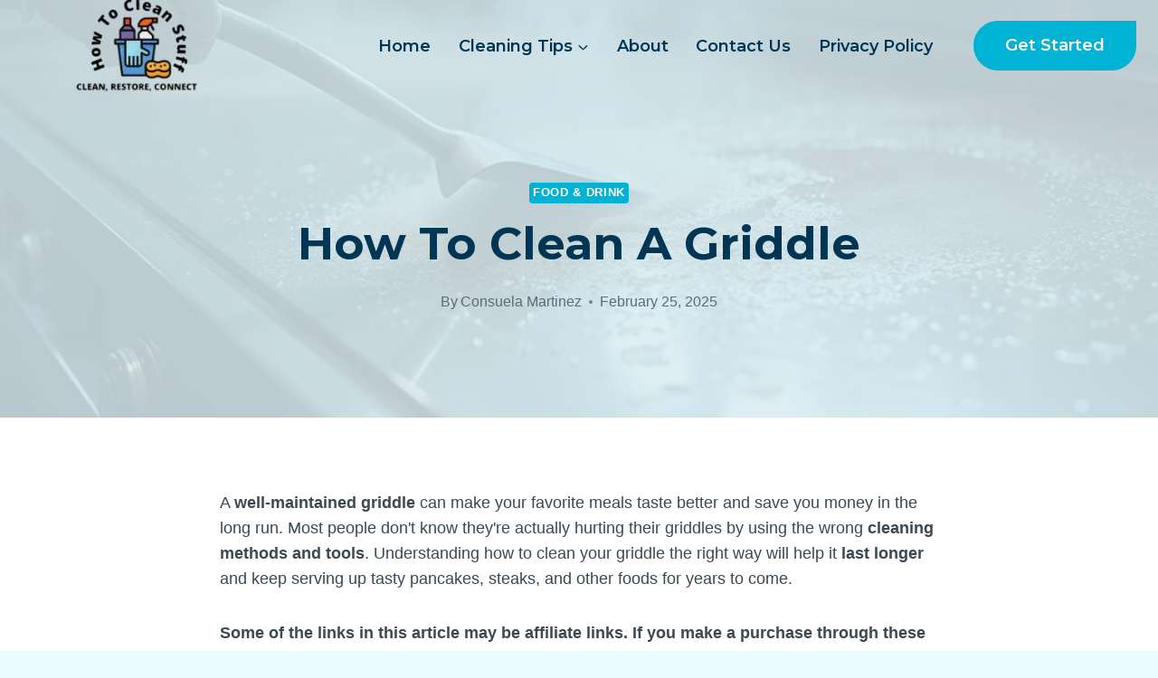

--- FILE ---
content_type: text/html; charset=UTF-8
request_url: https://cleanrestoreconnect.com/how-to-clean-a-griddle/
body_size: 37616
content:
<!doctype html>
<html lang="en-US" prefix="og: https://ogp.me/ns#" class="no-js" itemtype="https://schema.org/Blog" itemscope>
<head>
	<meta charset="UTF-8">
	<meta name="viewport" content="width=device-width, initial-scale=1, minimum-scale=1">
	
<!-- Search Engine Optimization by Rank Math - https://rankmath.com/ -->
<title>How to Clean a Griddle - cleanrestoreconnect.com</title>
<meta name="description" content="Discover the secret cleaning techniques that professional chefs use to extend their griddle&#039;s life and enhance cooking performance."/>
<meta name="robots" content="index, follow, max-snippet:-1, max-video-preview:-1, max-image-preview:large"/>
<link rel="canonical" href="https://cleanrestoreconnect.com/how-to-clean-a-griddle/" />
<meta property="og:locale" content="en_US" />
<meta property="og:type" content="article" />
<meta property="og:title" content="How to Clean a Griddle - cleanrestoreconnect.com" />
<meta property="og:description" content="Discover the secret cleaning techniques that professional chefs use to extend their griddle&#039;s life and enhance cooking performance." />
<meta property="og:url" content="https://cleanrestoreconnect.com/how-to-clean-a-griddle/" />
<meta property="article:tag" content="cooking performance" />
<meta property="article:tag" content="griddle cleaning" />
<meta property="article:tag" content="kitchen tips" />
<meta property="article:section" content="Food &amp; Drink" />
<meta property="og:updated_time" content="2025-10-23T15:45:34+00:00" />
<meta property="og:image" content="https://cleanrestoreconnect.com/wp-content/uploads/2025/02/griddle_cleaning_step_by_step.jpg" />
<meta property="og:image:secure_url" content="https://cleanrestoreconnect.com/wp-content/uploads/2025/02/griddle_cleaning_step_by_step.jpg" />
<meta property="og:image:width" content="1022" />
<meta property="og:image:height" content="575" />
<meta property="og:image:alt" content="griddle cleaning step by step" />
<meta property="og:image:type" content="image/jpeg" />
<meta property="article:published_time" content="2025-02-25T10:33:43+00:00" />
<meta property="article:modified_time" content="2025-10-23T15:45:34+00:00" />
<meta name="twitter:card" content="summary_large_image" />
<meta name="twitter:title" content="How to Clean a Griddle - cleanrestoreconnect.com" />
<meta name="twitter:description" content="Discover the secret cleaning techniques that professional chefs use to extend their griddle&#039;s life and enhance cooking performance." />
<meta name="twitter:image" content="https://cleanrestoreconnect.com/wp-content/uploads/2025/02/griddle_cleaning_step_by_step.jpg" />
<meta name="twitter:label1" content="Written by" />
<meta name="twitter:data1" content="Consuela Martinez" />
<meta name="twitter:label2" content="Time to read" />
<meta name="twitter:data2" content="4 minutes" />
<script type="application/ld+json" class="rank-math-schema">{"@context":"https://schema.org","@graph":[{"@type":"Organization","@id":"https://cleanrestoreconnect.com/#organization","name":"cleanrestoreconnect.com","logo":{"@type":"ImageObject","@id":"https://cleanrestoreconnect.com/#logo","url":"https://cleanrestoreconnect.com/wp-content/uploads/2025/02/cropped-BLUE-SIMPLE-HOUSE-CLEANING-LOGO-DESIGN-300x120-1-150x120.png","contentUrl":"https://cleanrestoreconnect.com/wp-content/uploads/2025/02/cropped-BLUE-SIMPLE-HOUSE-CLEANING-LOGO-DESIGN-300x120-1-150x120.png","inLanguage":"en-US"}},{"@type":"WebSite","@id":"https://cleanrestoreconnect.com/#website","url":"https://cleanrestoreconnect.com","publisher":{"@id":"https://cleanrestoreconnect.com/#organization"},"inLanguage":"en-US"},{"@type":"ImageObject","@id":"https://cleanrestoreconnect.com/wp-content/uploads/2025/02/griddle_cleaning_step_by_step.jpg","url":"https://cleanrestoreconnect.com/wp-content/uploads/2025/02/griddle_cleaning_step_by_step.jpg","width":"1022","height":"575","caption":"griddle cleaning step by step","inLanguage":"en-US"},{"@type":"BreadcrumbList","@id":"https://cleanrestoreconnect.com/how-to-clean-a-griddle/#breadcrumb","itemListElement":[{"@type":"ListItem","position":"1","item":{"@id":"https://cleanrestoreconnect.com","name":"Home"}},{"@type":"ListItem","position":"2","item":{"@id":"https://cleanrestoreconnect.com/how-to-clean-a-griddle/","name":"How to Clean a Griddle"}}]},{"@type":"WebPage","@id":"https://cleanrestoreconnect.com/how-to-clean-a-griddle/#webpage","url":"https://cleanrestoreconnect.com/how-to-clean-a-griddle/","name":"How to Clean a Griddle - cleanrestoreconnect.com","datePublished":"2025-02-25T10:33:43+00:00","dateModified":"2025-10-23T15:45:34+00:00","isPartOf":{"@id":"https://cleanrestoreconnect.com/#website"},"primaryImageOfPage":{"@id":"https://cleanrestoreconnect.com/wp-content/uploads/2025/02/griddle_cleaning_step_by_step.jpg"},"inLanguage":"en-US","breadcrumb":{"@id":"https://cleanrestoreconnect.com/how-to-clean-a-griddle/#breadcrumb"}},{"@type":"Person","@id":"https://cleanrestoreconnect.com/author/consuela/","name":"Consuela Martinez","url":"https://cleanrestoreconnect.com/author/consuela/","image":{"@type":"ImageObject","@id":"https://cleanrestoreconnect.com/wp-content/uploads/2023/07/consuela-96x96.png","url":"https://cleanrestoreconnect.com/wp-content/uploads/2023/07/consuela-96x96.png","caption":"Consuela Martinez","inLanguage":"en-US"},"worksFor":{"@id":"https://cleanrestoreconnect.com/#organization"}},{"@type":"BlogPosting","headline":"How to Clean a Griddle - cleanrestoreconnect.com","datePublished":"2025-02-25T10:33:43+00:00","dateModified":"2025-10-23T15:45:34+00:00","author":{"@id":"https://cleanrestoreconnect.com/author/consuela/","name":"Consuela Martinez"},"publisher":{"@id":"https://cleanrestoreconnect.com/#organization"},"description":"Discover the secret cleaning techniques that professional chefs use to extend their griddle&#039;s life and enhance cooking performance.","name":"How to Clean a Griddle - cleanrestoreconnect.com","@id":"https://cleanrestoreconnect.com/how-to-clean-a-griddle/#richSnippet","isPartOf":{"@id":"https://cleanrestoreconnect.com/how-to-clean-a-griddle/#webpage"},"image":{"@id":"https://cleanrestoreconnect.com/wp-content/uploads/2025/02/griddle_cleaning_step_by_step.jpg"},"inLanguage":"en-US","mainEntityOfPage":{"@id":"https://cleanrestoreconnect.com/how-to-clean-a-griddle/#webpage"}}]}</script>
<!-- /Rank Math WordPress SEO plugin -->

<link rel='dns-prefetch' href='//www.googletagmanager.com' />
<link rel="alternate" type="application/rss+xml" title="cleanrestoreconnect.com &raquo; Feed" href="https://cleanrestoreconnect.com/feed/" />
<link rel="alternate" type="application/rss+xml" title="cleanrestoreconnect.com &raquo; Comments Feed" href="https://cleanrestoreconnect.com/comments/feed/" />
			<script>document.documentElement.classList.remove( 'no-js' );</script>
			<link rel="alternate" type="application/rss+xml" title="cleanrestoreconnect.com &raquo; How to Clean a Griddle Comments Feed" href="https://cleanrestoreconnect.com/how-to-clean-a-griddle/feed/" />
<link rel="alternate" title="oEmbed (JSON)" type="application/json+oembed" href="https://cleanrestoreconnect.com/wp-json/oembed/1.0/embed?url=https%3A%2F%2Fcleanrestoreconnect.com%2Fhow-to-clean-a-griddle%2F" />
<link rel="alternate" title="oEmbed (XML)" type="text/xml+oembed" href="https://cleanrestoreconnect.com/wp-json/oembed/1.0/embed?url=https%3A%2F%2Fcleanrestoreconnect.com%2Fhow-to-clean-a-griddle%2F&#038;format=xml" />
<style type="text/css" media="all">
.wpautoterms-footer{background-color:#ffffff;text-align:center;}
.wpautoterms-footer a{color:#000000;font-family:Arial, sans-serif;font-size:14px;}
.wpautoterms-footer .separator{color:#cccccc;font-family:Arial, sans-serif;font-size:14px;}</style>
<style id='wp-img-auto-sizes-contain-inline-css'>
img:is([sizes=auto i],[sizes^="auto," i]){contain-intrinsic-size:3000px 1500px}
/*# sourceURL=wp-img-auto-sizes-contain-inline-css */
</style>
<style id='wp-emoji-styles-inline-css'>

	img.wp-smiley, img.emoji {
		display: inline !important;
		border: none !important;
		box-shadow: none !important;
		height: 1em !important;
		width: 1em !important;
		margin: 0 0.07em !important;
		vertical-align: -0.1em !important;
		background: none !important;
		padding: 0 !important;
	}
/*# sourceURL=wp-emoji-styles-inline-css */
</style>
<style id='wp-block-library-inline-css'>
:root{--wp-block-synced-color:#7a00df;--wp-block-synced-color--rgb:122,0,223;--wp-bound-block-color:var(--wp-block-synced-color);--wp-editor-canvas-background:#ddd;--wp-admin-theme-color:#007cba;--wp-admin-theme-color--rgb:0,124,186;--wp-admin-theme-color-darker-10:#006ba1;--wp-admin-theme-color-darker-10--rgb:0,107,160.5;--wp-admin-theme-color-darker-20:#005a87;--wp-admin-theme-color-darker-20--rgb:0,90,135;--wp-admin-border-width-focus:2px}@media (min-resolution:192dpi){:root{--wp-admin-border-width-focus:1.5px}}.wp-element-button{cursor:pointer}:root .has-very-light-gray-background-color{background-color:#eee}:root .has-very-dark-gray-background-color{background-color:#313131}:root .has-very-light-gray-color{color:#eee}:root .has-very-dark-gray-color{color:#313131}:root .has-vivid-green-cyan-to-vivid-cyan-blue-gradient-background{background:linear-gradient(135deg,#00d084,#0693e3)}:root .has-purple-crush-gradient-background{background:linear-gradient(135deg,#34e2e4,#4721fb 50%,#ab1dfe)}:root .has-hazy-dawn-gradient-background{background:linear-gradient(135deg,#faaca8,#dad0ec)}:root .has-subdued-olive-gradient-background{background:linear-gradient(135deg,#fafae1,#67a671)}:root .has-atomic-cream-gradient-background{background:linear-gradient(135deg,#fdd79a,#004a59)}:root .has-nightshade-gradient-background{background:linear-gradient(135deg,#330968,#31cdcf)}:root .has-midnight-gradient-background{background:linear-gradient(135deg,#020381,#2874fc)}:root{--wp--preset--font-size--normal:16px;--wp--preset--font-size--huge:42px}.has-regular-font-size{font-size:1em}.has-larger-font-size{font-size:2.625em}.has-normal-font-size{font-size:var(--wp--preset--font-size--normal)}.has-huge-font-size{font-size:var(--wp--preset--font-size--huge)}.has-text-align-center{text-align:center}.has-text-align-left{text-align:left}.has-text-align-right{text-align:right}.has-fit-text{white-space:nowrap!important}#end-resizable-editor-section{display:none}.aligncenter{clear:both}.items-justified-left{justify-content:flex-start}.items-justified-center{justify-content:center}.items-justified-right{justify-content:flex-end}.items-justified-space-between{justify-content:space-between}.screen-reader-text{border:0;clip-path:inset(50%);height:1px;margin:-1px;overflow:hidden;padding:0;position:absolute;width:1px;word-wrap:normal!important}.screen-reader-text:focus{background-color:#ddd;clip-path:none;color:#444;display:block;font-size:1em;height:auto;left:5px;line-height:normal;padding:15px 23px 14px;text-decoration:none;top:5px;width:auto;z-index:100000}html :where(.has-border-color){border-style:solid}html :where([style*=border-top-color]){border-top-style:solid}html :where([style*=border-right-color]){border-right-style:solid}html :where([style*=border-bottom-color]){border-bottom-style:solid}html :where([style*=border-left-color]){border-left-style:solid}html :where([style*=border-width]){border-style:solid}html :where([style*=border-top-width]){border-top-style:solid}html :where([style*=border-right-width]){border-right-style:solid}html :where([style*=border-bottom-width]){border-bottom-style:solid}html :where([style*=border-left-width]){border-left-style:solid}html :where(img[class*=wp-image-]){height:auto;max-width:100%}:where(figure){margin:0 0 1em}html :where(.is-position-sticky){--wp-admin--admin-bar--position-offset:var(--wp-admin--admin-bar--height,0px)}@media screen and (max-width:600px){html :where(.is-position-sticky){--wp-admin--admin-bar--position-offset:0px}}

/*# sourceURL=wp-block-library-inline-css */
</style><style id='wp-block-image-inline-css'>
.wp-block-image>a,.wp-block-image>figure>a{display:inline-block}.wp-block-image img{box-sizing:border-box;height:auto;max-width:100%;vertical-align:bottom}@media not (prefers-reduced-motion){.wp-block-image img.hide{visibility:hidden}.wp-block-image img.show{animation:show-content-image .4s}}.wp-block-image[style*=border-radius] img,.wp-block-image[style*=border-radius]>a{border-radius:inherit}.wp-block-image.has-custom-border img{box-sizing:border-box}.wp-block-image.aligncenter{text-align:center}.wp-block-image.alignfull>a,.wp-block-image.alignwide>a{width:100%}.wp-block-image.alignfull img,.wp-block-image.alignwide img{height:auto;width:100%}.wp-block-image .aligncenter,.wp-block-image .alignleft,.wp-block-image .alignright,.wp-block-image.aligncenter,.wp-block-image.alignleft,.wp-block-image.alignright{display:table}.wp-block-image .aligncenter>figcaption,.wp-block-image .alignleft>figcaption,.wp-block-image .alignright>figcaption,.wp-block-image.aligncenter>figcaption,.wp-block-image.alignleft>figcaption,.wp-block-image.alignright>figcaption{caption-side:bottom;display:table-caption}.wp-block-image .alignleft{float:left;margin:.5em 1em .5em 0}.wp-block-image .alignright{float:right;margin:.5em 0 .5em 1em}.wp-block-image .aligncenter{margin-left:auto;margin-right:auto}.wp-block-image :where(figcaption){margin-bottom:1em;margin-top:.5em}.wp-block-image.is-style-circle-mask img{border-radius:9999px}@supports ((-webkit-mask-image:none) or (mask-image:none)) or (-webkit-mask-image:none){.wp-block-image.is-style-circle-mask img{border-radius:0;-webkit-mask-image:url('data:image/svg+xml;utf8,<svg viewBox="0 0 100 100" xmlns="http://www.w3.org/2000/svg"><circle cx="50" cy="50" r="50"/></svg>');mask-image:url('data:image/svg+xml;utf8,<svg viewBox="0 0 100 100" xmlns="http://www.w3.org/2000/svg"><circle cx="50" cy="50" r="50"/></svg>');mask-mode:alpha;-webkit-mask-position:center;mask-position:center;-webkit-mask-repeat:no-repeat;mask-repeat:no-repeat;-webkit-mask-size:contain;mask-size:contain}}:root :where(.wp-block-image.is-style-rounded img,.wp-block-image .is-style-rounded img){border-radius:9999px}.wp-block-image figure{margin:0}.wp-lightbox-container{display:flex;flex-direction:column;position:relative}.wp-lightbox-container img{cursor:zoom-in}.wp-lightbox-container img:hover+button{opacity:1}.wp-lightbox-container button{align-items:center;backdrop-filter:blur(16px) saturate(180%);background-color:#5a5a5a40;border:none;border-radius:4px;cursor:zoom-in;display:flex;height:20px;justify-content:center;opacity:0;padding:0;position:absolute;right:16px;text-align:center;top:16px;width:20px;z-index:100}@media not (prefers-reduced-motion){.wp-lightbox-container button{transition:opacity .2s ease}}.wp-lightbox-container button:focus-visible{outline:3px auto #5a5a5a40;outline:3px auto -webkit-focus-ring-color;outline-offset:3px}.wp-lightbox-container button:hover{cursor:pointer;opacity:1}.wp-lightbox-container button:focus{opacity:1}.wp-lightbox-container button:focus,.wp-lightbox-container button:hover,.wp-lightbox-container button:not(:hover):not(:active):not(.has-background){background-color:#5a5a5a40;border:none}.wp-lightbox-overlay{box-sizing:border-box;cursor:zoom-out;height:100vh;left:0;overflow:hidden;position:fixed;top:0;visibility:hidden;width:100%;z-index:100000}.wp-lightbox-overlay .close-button{align-items:center;cursor:pointer;display:flex;justify-content:center;min-height:40px;min-width:40px;padding:0;position:absolute;right:calc(env(safe-area-inset-right) + 16px);top:calc(env(safe-area-inset-top) + 16px);z-index:5000000}.wp-lightbox-overlay .close-button:focus,.wp-lightbox-overlay .close-button:hover,.wp-lightbox-overlay .close-button:not(:hover):not(:active):not(.has-background){background:none;border:none}.wp-lightbox-overlay .lightbox-image-container{height:var(--wp--lightbox-container-height);left:50%;overflow:hidden;position:absolute;top:50%;transform:translate(-50%,-50%);transform-origin:top left;width:var(--wp--lightbox-container-width);z-index:9999999999}.wp-lightbox-overlay .wp-block-image{align-items:center;box-sizing:border-box;display:flex;height:100%;justify-content:center;margin:0;position:relative;transform-origin:0 0;width:100%;z-index:3000000}.wp-lightbox-overlay .wp-block-image img{height:var(--wp--lightbox-image-height);min-height:var(--wp--lightbox-image-height);min-width:var(--wp--lightbox-image-width);width:var(--wp--lightbox-image-width)}.wp-lightbox-overlay .wp-block-image figcaption{display:none}.wp-lightbox-overlay button{background:none;border:none}.wp-lightbox-overlay .scrim{background-color:#fff;height:100%;opacity:.9;position:absolute;width:100%;z-index:2000000}.wp-lightbox-overlay.active{visibility:visible}@media not (prefers-reduced-motion){.wp-lightbox-overlay.active{animation:turn-on-visibility .25s both}.wp-lightbox-overlay.active img{animation:turn-on-visibility .35s both}.wp-lightbox-overlay.show-closing-animation:not(.active){animation:turn-off-visibility .35s both}.wp-lightbox-overlay.show-closing-animation:not(.active) img{animation:turn-off-visibility .25s both}.wp-lightbox-overlay.zoom.active{animation:none;opacity:1;visibility:visible}.wp-lightbox-overlay.zoom.active .lightbox-image-container{animation:lightbox-zoom-in .4s}.wp-lightbox-overlay.zoom.active .lightbox-image-container img{animation:none}.wp-lightbox-overlay.zoom.active .scrim{animation:turn-on-visibility .4s forwards}.wp-lightbox-overlay.zoom.show-closing-animation:not(.active){animation:none}.wp-lightbox-overlay.zoom.show-closing-animation:not(.active) .lightbox-image-container{animation:lightbox-zoom-out .4s}.wp-lightbox-overlay.zoom.show-closing-animation:not(.active) .lightbox-image-container img{animation:none}.wp-lightbox-overlay.zoom.show-closing-animation:not(.active) .scrim{animation:turn-off-visibility .4s forwards}}@keyframes show-content-image{0%{visibility:hidden}99%{visibility:hidden}to{visibility:visible}}@keyframes turn-on-visibility{0%{opacity:0}to{opacity:1}}@keyframes turn-off-visibility{0%{opacity:1;visibility:visible}99%{opacity:0;visibility:visible}to{opacity:0;visibility:hidden}}@keyframes lightbox-zoom-in{0%{transform:translate(calc((-100vw + var(--wp--lightbox-scrollbar-width))/2 + var(--wp--lightbox-initial-left-position)),calc(-50vh + var(--wp--lightbox-initial-top-position))) scale(var(--wp--lightbox-scale))}to{transform:translate(-50%,-50%) scale(1)}}@keyframes lightbox-zoom-out{0%{transform:translate(-50%,-50%) scale(1);visibility:visible}99%{visibility:visible}to{transform:translate(calc((-100vw + var(--wp--lightbox-scrollbar-width))/2 + var(--wp--lightbox-initial-left-position)),calc(-50vh + var(--wp--lightbox-initial-top-position))) scale(var(--wp--lightbox-scale));visibility:hidden}}
/*# sourceURL=https://cleanrestoreconnect.com/wp-includes/blocks/image/style.min.css */
</style>
<style id='global-styles-inline-css'>
:root{--wp--preset--aspect-ratio--square: 1;--wp--preset--aspect-ratio--4-3: 4/3;--wp--preset--aspect-ratio--3-4: 3/4;--wp--preset--aspect-ratio--3-2: 3/2;--wp--preset--aspect-ratio--2-3: 2/3;--wp--preset--aspect-ratio--16-9: 16/9;--wp--preset--aspect-ratio--9-16: 9/16;--wp--preset--color--black: #000000;--wp--preset--color--cyan-bluish-gray: #abb8c3;--wp--preset--color--white: #ffffff;--wp--preset--color--pale-pink: #f78da7;--wp--preset--color--vivid-red: #cf2e2e;--wp--preset--color--luminous-vivid-orange: #ff6900;--wp--preset--color--luminous-vivid-amber: #fcb900;--wp--preset--color--light-green-cyan: #7bdcb5;--wp--preset--color--vivid-green-cyan: #00d084;--wp--preset--color--pale-cyan-blue: #8ed1fc;--wp--preset--color--vivid-cyan-blue: #0693e3;--wp--preset--color--vivid-purple: #9b51e0;--wp--preset--color--theme-palette-1: var(--global-palette1);--wp--preset--color--theme-palette-2: var(--global-palette2);--wp--preset--color--theme-palette-3: var(--global-palette3);--wp--preset--color--theme-palette-4: var(--global-palette4);--wp--preset--color--theme-palette-5: var(--global-palette5);--wp--preset--color--theme-palette-6: var(--global-palette6);--wp--preset--color--theme-palette-7: var(--global-palette7);--wp--preset--color--theme-palette-8: var(--global-palette8);--wp--preset--color--theme-palette-9: var(--global-palette9);--wp--preset--color--theme-palette-10: var(--global-palette10);--wp--preset--color--theme-palette-11: var(--global-palette11);--wp--preset--color--theme-palette-12: var(--global-palette12);--wp--preset--color--theme-palette-13: var(--global-palette13);--wp--preset--color--theme-palette-14: var(--global-palette14);--wp--preset--color--theme-palette-15: var(--global-palette15);--wp--preset--gradient--vivid-cyan-blue-to-vivid-purple: linear-gradient(135deg,rgb(6,147,227) 0%,rgb(155,81,224) 100%);--wp--preset--gradient--light-green-cyan-to-vivid-green-cyan: linear-gradient(135deg,rgb(122,220,180) 0%,rgb(0,208,130) 100%);--wp--preset--gradient--luminous-vivid-amber-to-luminous-vivid-orange: linear-gradient(135deg,rgb(252,185,0) 0%,rgb(255,105,0) 100%);--wp--preset--gradient--luminous-vivid-orange-to-vivid-red: linear-gradient(135deg,rgb(255,105,0) 0%,rgb(207,46,46) 100%);--wp--preset--gradient--very-light-gray-to-cyan-bluish-gray: linear-gradient(135deg,rgb(238,238,238) 0%,rgb(169,184,195) 100%);--wp--preset--gradient--cool-to-warm-spectrum: linear-gradient(135deg,rgb(74,234,220) 0%,rgb(151,120,209) 20%,rgb(207,42,186) 40%,rgb(238,44,130) 60%,rgb(251,105,98) 80%,rgb(254,248,76) 100%);--wp--preset--gradient--blush-light-purple: linear-gradient(135deg,rgb(255,206,236) 0%,rgb(152,150,240) 100%);--wp--preset--gradient--blush-bordeaux: linear-gradient(135deg,rgb(254,205,165) 0%,rgb(254,45,45) 50%,rgb(107,0,62) 100%);--wp--preset--gradient--luminous-dusk: linear-gradient(135deg,rgb(255,203,112) 0%,rgb(199,81,192) 50%,rgb(65,88,208) 100%);--wp--preset--gradient--pale-ocean: linear-gradient(135deg,rgb(255,245,203) 0%,rgb(182,227,212) 50%,rgb(51,167,181) 100%);--wp--preset--gradient--electric-grass: linear-gradient(135deg,rgb(202,248,128) 0%,rgb(113,206,126) 100%);--wp--preset--gradient--midnight: linear-gradient(135deg,rgb(2,3,129) 0%,rgb(40,116,252) 100%);--wp--preset--font-size--small: var(--global-font-size-small);--wp--preset--font-size--medium: var(--global-font-size-medium);--wp--preset--font-size--large: var(--global-font-size-large);--wp--preset--font-size--x-large: 42px;--wp--preset--font-size--larger: var(--global-font-size-larger);--wp--preset--font-size--xxlarge: var(--global-font-size-xxlarge);--wp--preset--spacing--20: 0.44rem;--wp--preset--spacing--30: 0.67rem;--wp--preset--spacing--40: 1rem;--wp--preset--spacing--50: 1.5rem;--wp--preset--spacing--60: 2.25rem;--wp--preset--spacing--70: 3.38rem;--wp--preset--spacing--80: 5.06rem;--wp--preset--shadow--natural: 6px 6px 9px rgba(0, 0, 0, 0.2);--wp--preset--shadow--deep: 12px 12px 50px rgba(0, 0, 0, 0.4);--wp--preset--shadow--sharp: 6px 6px 0px rgba(0, 0, 0, 0.2);--wp--preset--shadow--outlined: 6px 6px 0px -3px rgb(255, 255, 255), 6px 6px rgb(0, 0, 0);--wp--preset--shadow--crisp: 6px 6px 0px rgb(0, 0, 0);}:where(.is-layout-flex){gap: 0.5em;}:where(.is-layout-grid){gap: 0.5em;}body .is-layout-flex{display: flex;}.is-layout-flex{flex-wrap: wrap;align-items: center;}.is-layout-flex > :is(*, div){margin: 0;}body .is-layout-grid{display: grid;}.is-layout-grid > :is(*, div){margin: 0;}:where(.wp-block-columns.is-layout-flex){gap: 2em;}:where(.wp-block-columns.is-layout-grid){gap: 2em;}:where(.wp-block-post-template.is-layout-flex){gap: 1.25em;}:where(.wp-block-post-template.is-layout-grid){gap: 1.25em;}.has-black-color{color: var(--wp--preset--color--black) !important;}.has-cyan-bluish-gray-color{color: var(--wp--preset--color--cyan-bluish-gray) !important;}.has-white-color{color: var(--wp--preset--color--white) !important;}.has-pale-pink-color{color: var(--wp--preset--color--pale-pink) !important;}.has-vivid-red-color{color: var(--wp--preset--color--vivid-red) !important;}.has-luminous-vivid-orange-color{color: var(--wp--preset--color--luminous-vivid-orange) !important;}.has-luminous-vivid-amber-color{color: var(--wp--preset--color--luminous-vivid-amber) !important;}.has-light-green-cyan-color{color: var(--wp--preset--color--light-green-cyan) !important;}.has-vivid-green-cyan-color{color: var(--wp--preset--color--vivid-green-cyan) !important;}.has-pale-cyan-blue-color{color: var(--wp--preset--color--pale-cyan-blue) !important;}.has-vivid-cyan-blue-color{color: var(--wp--preset--color--vivid-cyan-blue) !important;}.has-vivid-purple-color{color: var(--wp--preset--color--vivid-purple) !important;}.has-black-background-color{background-color: var(--wp--preset--color--black) !important;}.has-cyan-bluish-gray-background-color{background-color: var(--wp--preset--color--cyan-bluish-gray) !important;}.has-white-background-color{background-color: var(--wp--preset--color--white) !important;}.has-pale-pink-background-color{background-color: var(--wp--preset--color--pale-pink) !important;}.has-vivid-red-background-color{background-color: var(--wp--preset--color--vivid-red) !important;}.has-luminous-vivid-orange-background-color{background-color: var(--wp--preset--color--luminous-vivid-orange) !important;}.has-luminous-vivid-amber-background-color{background-color: var(--wp--preset--color--luminous-vivid-amber) !important;}.has-light-green-cyan-background-color{background-color: var(--wp--preset--color--light-green-cyan) !important;}.has-vivid-green-cyan-background-color{background-color: var(--wp--preset--color--vivid-green-cyan) !important;}.has-pale-cyan-blue-background-color{background-color: var(--wp--preset--color--pale-cyan-blue) !important;}.has-vivid-cyan-blue-background-color{background-color: var(--wp--preset--color--vivid-cyan-blue) !important;}.has-vivid-purple-background-color{background-color: var(--wp--preset--color--vivid-purple) !important;}.has-black-border-color{border-color: var(--wp--preset--color--black) !important;}.has-cyan-bluish-gray-border-color{border-color: var(--wp--preset--color--cyan-bluish-gray) !important;}.has-white-border-color{border-color: var(--wp--preset--color--white) !important;}.has-pale-pink-border-color{border-color: var(--wp--preset--color--pale-pink) !important;}.has-vivid-red-border-color{border-color: var(--wp--preset--color--vivid-red) !important;}.has-luminous-vivid-orange-border-color{border-color: var(--wp--preset--color--luminous-vivid-orange) !important;}.has-luminous-vivid-amber-border-color{border-color: var(--wp--preset--color--luminous-vivid-amber) !important;}.has-light-green-cyan-border-color{border-color: var(--wp--preset--color--light-green-cyan) !important;}.has-vivid-green-cyan-border-color{border-color: var(--wp--preset--color--vivid-green-cyan) !important;}.has-pale-cyan-blue-border-color{border-color: var(--wp--preset--color--pale-cyan-blue) !important;}.has-vivid-cyan-blue-border-color{border-color: var(--wp--preset--color--vivid-cyan-blue) !important;}.has-vivid-purple-border-color{border-color: var(--wp--preset--color--vivid-purple) !important;}.has-vivid-cyan-blue-to-vivid-purple-gradient-background{background: var(--wp--preset--gradient--vivid-cyan-blue-to-vivid-purple) !important;}.has-light-green-cyan-to-vivid-green-cyan-gradient-background{background: var(--wp--preset--gradient--light-green-cyan-to-vivid-green-cyan) !important;}.has-luminous-vivid-amber-to-luminous-vivid-orange-gradient-background{background: var(--wp--preset--gradient--luminous-vivid-amber-to-luminous-vivid-orange) !important;}.has-luminous-vivid-orange-to-vivid-red-gradient-background{background: var(--wp--preset--gradient--luminous-vivid-orange-to-vivid-red) !important;}.has-very-light-gray-to-cyan-bluish-gray-gradient-background{background: var(--wp--preset--gradient--very-light-gray-to-cyan-bluish-gray) !important;}.has-cool-to-warm-spectrum-gradient-background{background: var(--wp--preset--gradient--cool-to-warm-spectrum) !important;}.has-blush-light-purple-gradient-background{background: var(--wp--preset--gradient--blush-light-purple) !important;}.has-blush-bordeaux-gradient-background{background: var(--wp--preset--gradient--blush-bordeaux) !important;}.has-luminous-dusk-gradient-background{background: var(--wp--preset--gradient--luminous-dusk) !important;}.has-pale-ocean-gradient-background{background: var(--wp--preset--gradient--pale-ocean) !important;}.has-electric-grass-gradient-background{background: var(--wp--preset--gradient--electric-grass) !important;}.has-midnight-gradient-background{background: var(--wp--preset--gradient--midnight) !important;}.has-small-font-size{font-size: var(--wp--preset--font-size--small) !important;}.has-medium-font-size{font-size: var(--wp--preset--font-size--medium) !important;}.has-large-font-size{font-size: var(--wp--preset--font-size--large) !important;}.has-x-large-font-size{font-size: var(--wp--preset--font-size--x-large) !important;}
/*# sourceURL=global-styles-inline-css */
</style>

<style id='classic-theme-styles-inline-css'>
/*! This file is auto-generated */
.wp-block-button__link{color:#fff;background-color:#32373c;border-radius:9999px;box-shadow:none;text-decoration:none;padding:calc(.667em + 2px) calc(1.333em + 2px);font-size:1.125em}.wp-block-file__button{background:#32373c;color:#fff;text-decoration:none}
/*# sourceURL=/wp-includes/css/classic-themes.min.css */
</style>
<link rel='stylesheet' id='mpp_gutenberg-css' href='https://cleanrestoreconnect.com/wp-content/plugins/metronet-profile-picture/dist/blocks.style.build.css?ver=2.6.3' media='all' />
<link rel='stylesheet' id='wpautoterms_css-css' href='https://cleanrestoreconnect.com/wp-content/plugins/auto-terms-of-service-and-privacy-policy/css/wpautoterms.css?ver=6.9' media='all' />
<link rel='stylesheet' id='contact-form-7-css' href='https://cleanrestoreconnect.com/wp-content/plugins/contact-form-7/includes/css/styles.css?ver=6.1.4' media='all' />
<link rel='stylesheet' id='kadence-global-css' href='https://cleanrestoreconnect.com/wp-content/themes/kadence/assets/css/global.min.css?ver=1.4.2' media='all' />
<style id='kadence-global-inline-css'>
/* Kadence Base CSS */
:root{--global-palette1:#00b2d4;--global-palette2:#0ecaee;--global-palette3:#003554;--global-palette4:#3a4952;--global-palette5:#5a6c76;--global-palette6:#75868f;--global-palette7:#dbedf2;--global-palette8:#ebfafc;--global-palette9:#ffffff;--global-palette10:oklch(from var(--global-palette1) calc(l + 0.10 * (1 - l)) calc(c * 1.00) calc(h + 180) / 100%);--global-palette11:#13612e;--global-palette12:#1159af;--global-palette13:#b82105;--global-palette14:#f7630c;--global-palette15:#f5a524;--global-palette9rgb:255, 255, 255;--global-palette-highlight:var(--global-palette1);--global-palette-highlight-alt:#0ecaee;--global-palette-highlight-alt2:var(--global-palette9);--global-palette-btn-bg:var(--global-palette1);--global-palette-btn-bg-hover:#0ecaee;--global-palette-btn:#ffffff;--global-palette-btn-hover:#ffffff;--global-palette-btn-sec-bg:var(--global-palette7);--global-palette-btn-sec-bg-hover:var(--global-palette2);--global-palette-btn-sec:var(--global-palette3);--global-palette-btn-sec-hover:var(--global-palette9);--global-body-font-family:-apple-system,BlinkMacSystemFont,"Segoe UI",Roboto,Oxygen-Sans,Ubuntu,Cantarell,"Helvetica Neue",sans-serif, "Apple Color Emoji", "Segoe UI Emoji", "Segoe UI Symbol";--global-heading-font-family:Montserrat, sans-serif;--global-primary-nav-font-family:Montserrat, sans-serif;--global-fallback-font:sans-serif;--global-display-fallback-font:sans-serif;--global-content-width:1290px;--global-content-wide-width:calc(1290px + 230px);--global-content-narrow-width:842px;--global-content-edge-padding:1.5rem;--global-content-boxed-padding:2rem;--global-calc-content-width:calc(1290px - var(--global-content-edge-padding) - var(--global-content-edge-padding) );--wp--style--global--content-size:var(--global-calc-content-width);}.wp-site-blocks{--global-vw:calc( 100vw - ( 0.5 * var(--scrollbar-offset)));}body{background:var(--global-palette8);}body, input, select, optgroup, textarea{font-style:normal;font-weight:400;font-size:18px;line-height:1.6;font-family:var(--global-body-font-family);color:var(--global-palette4);}.content-bg, body.content-style-unboxed .site{background:var(--global-palette9);}h1,h2,h3,h4,h5,h6{font-family:var(--global-heading-font-family);}h1{font-style:normal;font-weight:700;font-size:50px;line-height:1.4;text-transform:capitalize;color:var(--global-palette3);}h2{font-style:normal;font-weight:700;font-size:32px;line-height:1.5;color:var(--global-palette3);}h3{font-style:normal;font-weight:700;font-size:27px;line-height:1.5;color:var(--global-palette3);}h4{font-style:normal;font-weight:700;font-size:24px;line-height:1.5;color:var(--global-palette3);}h5{font-style:normal;font-weight:700;font-size:22px;line-height:1.5;color:var(--global-palette3);}h6{font-style:normal;font-weight:600;font-size:19px;line-height:1.5;text-transform:capitalize;color:var(--global-palette1);}@media all and (max-width: 1024px){h1{font-size:45px;}}@media all and (max-width: 767px){h1{font-size:36px;}}.entry-hero .kadence-breadcrumbs{max-width:1290px;}.site-container, .site-header-row-layout-contained, .site-footer-row-layout-contained, .entry-hero-layout-contained, .comments-area, .alignfull > .wp-block-cover__inner-container, .alignwide > .wp-block-cover__inner-container{max-width:var(--global-content-width);}.content-width-narrow .content-container.site-container, .content-width-narrow .hero-container.site-container{max-width:var(--global-content-narrow-width);}@media all and (min-width: 1520px){.wp-site-blocks .content-container  .alignwide{margin-left:-115px;margin-right:-115px;width:unset;max-width:unset;}}@media all and (min-width: 1102px){.content-width-narrow .wp-site-blocks .content-container .alignwide{margin-left:-130px;margin-right:-130px;width:unset;max-width:unset;}}.content-style-boxed .wp-site-blocks .entry-content .alignwide{margin-left:calc( -1 * var( --global-content-boxed-padding ) );margin-right:calc( -1 * var( --global-content-boxed-padding ) );}.content-area{margin-top:5rem;margin-bottom:5rem;}@media all and (max-width: 1024px){.content-area{margin-top:3rem;margin-bottom:3rem;}}@media all and (max-width: 767px){.content-area{margin-top:2rem;margin-bottom:2rem;}}@media all and (max-width: 1024px){:root{--global-content-boxed-padding:2rem;}}@media all and (max-width: 767px){:root{--global-content-boxed-padding:1.5rem;}}.entry-content-wrap{padding:2rem;}@media all and (max-width: 1024px){.entry-content-wrap{padding:2rem;}}@media all and (max-width: 767px){.entry-content-wrap{padding:1.5rem;}}.entry.single-entry{box-shadow:0px 15px 15px -10px rgba(0,0,0,0.05);}.entry.loop-entry{box-shadow:0px 15px 15px -10px rgba(140,202,245,0.18);}.loop-entry .entry-content-wrap{padding:2rem;}@media all and (max-width: 1024px){.loop-entry .entry-content-wrap{padding:2rem;}}@media all and (max-width: 767px){.loop-entry .entry-content-wrap{padding:1.5rem;}}button, .button, .wp-block-button__link, input[type="button"], input[type="reset"], input[type="submit"], .fl-button, .elementor-button-wrapper .elementor-button, .wc-block-components-checkout-place-order-button, .wc-block-cart__submit{font-style:normal;font-weight:600;line-height:1.2;letter-spacing:0em;font-family:Montserrat, sans-serif;text-transform:capitalize;border-radius:100px;padding:17px 35px 17px 35px;box-shadow:0px 0px 0px -7px rgba(0,0,0,0);}.wp-block-button.is-style-outline .wp-block-button__link{padding:17px 35px 17px 35px;}button:hover, button:focus, button:active, .button:hover, .button:focus, .button:active, .wp-block-button__link:hover, .wp-block-button__link:focus, .wp-block-button__link:active, input[type="button"]:hover, input[type="button"]:focus, input[type="button"]:active, input[type="reset"]:hover, input[type="reset"]:focus, input[type="reset"]:active, input[type="submit"]:hover, input[type="submit"]:focus, input[type="submit"]:active, .elementor-button-wrapper .elementor-button:hover, .elementor-button-wrapper .elementor-button:focus, .elementor-button-wrapper .elementor-button:active, .wc-block-cart__submit:hover{box-shadow:0px 15px 25px -7px rgba(0,0,0,0);}.kb-button.kb-btn-global-outline.kb-btn-global-inherit{padding-top:calc(17px - 2px);padding-right:calc(35px - 2px);padding-bottom:calc(17px - 2px);padding-left:calc(35px - 2px);}button.button-style-secondary, .button.button-style-secondary, .wp-block-button__link.button-style-secondary, input[type="button"].button-style-secondary, input[type="reset"].button-style-secondary, input[type="submit"].button-style-secondary, .fl-button.button-style-secondary, .elementor-button-wrapper .elementor-button.button-style-secondary, .wc-block-components-checkout-place-order-button.button-style-secondary, .wc-block-cart__submit.button-style-secondary{font-style:normal;font-weight:600;line-height:1.2;letter-spacing:0em;font-family:Montserrat, sans-serif;text-transform:capitalize;}@media all and (min-width: 1025px){.transparent-header .entry-hero .entry-hero-container-inner{padding-top:80px;}}@media all and (max-width: 1024px){.mobile-transparent-header .entry-hero .entry-hero-container-inner{padding-top:80px;}}@media all and (max-width: 767px){.mobile-transparent-header .entry-hero .entry-hero-container-inner{padding-top:80px;}}body.single .entry-related{background:var(--global-palette8);}.post-title .entry-meta{font-style:normal;font-weight:400;font-size:16px;color:var(--global-palette5);}.entry-hero.post-hero-section .entry-header{min-height:360px;}.post-hero-section .hero-section-overlay{background:rgba(219,237,242,0.85);}@media all and (max-width: 1024px){.entry-hero.post-hero-section .entry-header{min-height:300px;}}.loop-entry.type-post h2.entry-title{font-style:normal;font-size:24px;line-height:1.3;color:var(--global-palette3);}@media all and (max-width: 1024px){.loop-entry.type-post h2.entry-title{font-size:24px;}}
/* Kadence Header CSS */
@media all and (max-width: 1024px){.mobile-transparent-header #masthead{position:absolute;left:0px;right:0px;z-index:100;}.kadence-scrollbar-fixer.mobile-transparent-header #masthead{right:var(--scrollbar-offset,0);}.mobile-transparent-header #masthead, .mobile-transparent-header .site-top-header-wrap .site-header-row-container-inner, .mobile-transparent-header .site-main-header-wrap .site-header-row-container-inner, .mobile-transparent-header .site-bottom-header-wrap .site-header-row-container-inner{background:transparent;}.site-header-row-tablet-layout-fullwidth, .site-header-row-tablet-layout-standard{padding:0px;}}@media all and (min-width: 1025px){.transparent-header #masthead{position:absolute;left:0px;right:0px;z-index:100;}.transparent-header.kadence-scrollbar-fixer #masthead{right:var(--scrollbar-offset,0);}.transparent-header #masthead, .transparent-header .site-top-header-wrap .site-header-row-container-inner, .transparent-header .site-main-header-wrap .site-header-row-container-inner, .transparent-header .site-bottom-header-wrap .site-header-row-container-inner{background:transparent;}}.site-branding a.brand img{max-width:254px;}.site-branding a.brand img.svg-logo-image{width:254px;}.site-branding{padding:0px 0px 0px 0px;}#masthead, #masthead .kadence-sticky-header.item-is-fixed:not(.item-at-start):not(.site-header-row-container):not(.site-main-header-wrap), #masthead .kadence-sticky-header.item-is-fixed:not(.item-at-start) > .site-header-row-container-inner{background:#ffffff;}.site-main-header-inner-wrap{min-height:80px;}.header-navigation[class*="header-navigation-style-underline"] .header-menu-container.primary-menu-container>ul>li>a:after{width:calc( 100% - 1.7em);}.main-navigation .primary-menu-container > ul > li.menu-item > a{padding-left:calc(1.7em / 2);padding-right:calc(1.7em / 2);padding-top:0.6em;padding-bottom:0.6em;color:var(--global-palette3);}.main-navigation .primary-menu-container > ul > li.menu-item .dropdown-nav-special-toggle{right:calc(1.7em / 2);}.main-navigation .primary-menu-container > ul li.menu-item > a{font-style:normal;font-weight:600;font-size:18px;font-family:var(--global-primary-nav-font-family);}.main-navigation .primary-menu-container > ul > li.menu-item > a:hover{color:var(--global-palette-highlight);}.main-navigation .primary-menu-container > ul > li.menu-item.current-menu-item > a{color:var(--global-palette1);}.header-navigation .header-menu-container ul ul.sub-menu, .header-navigation .header-menu-container ul ul.submenu{background:var(--global-palette3);box-shadow:0px 2px 13px 0px rgba(0,0,0,0.1);}.header-navigation .header-menu-container ul ul li.menu-item, .header-menu-container ul.menu > li.kadence-menu-mega-enabled > ul > li.menu-item > a{border-bottom:1px solid rgba(255,255,255,0.1);border-radius:0px 0px 0px 0px;}.header-navigation .header-menu-container ul ul li.menu-item > a{width:200px;padding-top:1em;padding-bottom:1em;color:var(--global-palette9);font-style:normal;font-size:16px;}.header-navigation .header-menu-container ul ul li.menu-item > a:hover{color:var(--global-palette9);background:var(--global-palette1);border-radius:0px 0px 0px 0px;}.header-navigation .header-menu-container ul ul li.menu-item.current-menu-item > a{color:var(--global-palette9);background:var(--global-palette1);border-radius:0px 0px 0px 0px;}.mobile-toggle-open-container .menu-toggle-open, .mobile-toggle-open-container .menu-toggle-open:focus{color:var(--global-palette3);padding:0.4em 0.6em 0.4em 0.6em;font-size:14px;}.mobile-toggle-open-container .menu-toggle-open.menu-toggle-style-bordered{border:1px solid currentColor;}.mobile-toggle-open-container .menu-toggle-open .menu-toggle-icon{font-size:30px;}.mobile-toggle-open-container .menu-toggle-open:hover, .mobile-toggle-open-container .menu-toggle-open:focus-visible{color:var(--global-palette-highlight);}.mobile-navigation ul li{font-style:normal;font-weight:600;font-size:18px;line-height:1.2;font-family:Montserrat, sans-serif;}.mobile-navigation ul li a{padding-top:1em;padding-bottom:1em;}.mobile-navigation ul li > a, .mobile-navigation ul li.menu-item-has-children > .drawer-nav-drop-wrap{color:var(--global-palette8);}.mobile-navigation ul li.current-menu-item > a, .mobile-navigation ul li.current-menu-item.menu-item-has-children > .drawer-nav-drop-wrap{color:var(--global-palette-highlight);}.mobile-navigation ul li.menu-item-has-children .drawer-nav-drop-wrap, .mobile-navigation ul li:not(.menu-item-has-children) a{border-bottom:1px solid rgba(255,255,255,0.1);}.mobile-navigation:not(.drawer-navigation-parent-toggle-true) ul li.menu-item-has-children .drawer-nav-drop-wrap button{border-left:1px solid rgba(255,255,255,0.1);}#mobile-drawer .drawer-inner, #mobile-drawer.popup-drawer-layout-fullwidth.popup-drawer-animation-slice .pop-portion-bg, #mobile-drawer.popup-drawer-layout-fullwidth.popup-drawer-animation-slice.pop-animated.show-drawer .drawer-inner{background:var(--global-palette3);}#mobile-drawer .drawer-header .drawer-toggle{padding:0.6em 0.15em 0.6em 0.15em;font-size:24px;}#main-header .header-button{margin:0px 0px 0px 20px;border-radius:30px 0px 30px 30px;box-shadow:0px 0px 0px -7px rgba(0,0,0,0);}#main-header .header-button:hover{box-shadow:0px 15px 25px -7px rgba(0,0,0,0);}
/* Kadence Footer CSS */
#colophon{background:var(--global-palette8);}.site-middle-footer-inner-wrap{padding-top:30px;padding-bottom:30px;grid-column-gap:30px;grid-row-gap:30px;}.site-middle-footer-inner-wrap .widget{margin-bottom:30px;}.site-middle-footer-inner-wrap .site-footer-section:not(:last-child):after{right:calc(-30px / 2);}@media all and (max-width: 767px){.site-middle-footer-inner-wrap{grid-column-gap:20px;grid-row-gap:20px;}.site-middle-footer-inner-wrap .site-footer-section:not(:last-child):after{right:calc(-20px / 2);}}.site-bottom-footer-wrap .site-footer-row-container-inner{border-top:1px solid #d2e8eb;}.site-bottom-footer-inner-wrap{padding-top:10px;padding-bottom:10px;grid-column-gap:30px;}.site-bottom-footer-inner-wrap .widget{margin-bottom:30px;}.site-bottom-footer-inner-wrap .site-footer-section:not(:last-child):after{right:calc(-30px / 2);}.footer-social-wrap .footer-social-inner-wrap{font-size:1.1em;gap:0.6em;}.site-footer .site-footer-wrap .site-footer-section .footer-social-wrap .footer-social-inner-wrap .social-button{color:var(--global-palette3);background:rgba(255,255,255,0);border:2px none transparent;border-radius:3px;}.site-footer .site-footer-wrap .site-footer-section .footer-social-wrap .footer-social-inner-wrap .social-button:hover{color:var(--global-palette1);}#colophon .footer-navigation .footer-menu-container > ul > li > a{padding-left:calc(2.2em / 2);padding-right:calc(2.2em / 2);padding-top:calc(0.6em / 2);padding-bottom:calc(0.6em / 2);color:var(--global-palette3);}#colophon .footer-navigation .footer-menu-container > ul li a{font-style:normal;font-weight:600;font-size:18px;font-family:Montserrat, sans-serif;}#colophon .footer-navigation .footer-menu-container > ul li a:hover{color:var(--global-palette1);}#colophon .footer-navigation .footer-menu-container > ul li.current-menu-item > a{color:var(--global-palette1);}
/* Kadence Dynamic CSS */
.content-title-style-above .post-hero-section .entry-hero-container-inner{background-image:url('https://cleanrestoreconnect.com/wp-content/uploads/2025/02/griddle_cleaning_step_by_step.jpg');background-repeat:no-repeat;background-position:center center;background-size:cover;background-attachment:scroll;}
/*# sourceURL=kadence-global-inline-css */
</style>
<link rel='stylesheet' id='kadence-header-css' href='https://cleanrestoreconnect.com/wp-content/themes/kadence/assets/css/header.min.css?ver=1.4.2' media='all' />
<link rel='stylesheet' id='kadence-content-css' href='https://cleanrestoreconnect.com/wp-content/themes/kadence/assets/css/content.min.css?ver=1.4.2' media='all' />
<link rel='stylesheet' id='kadence-comments-css' href='https://cleanrestoreconnect.com/wp-content/themes/kadence/assets/css/comments.min.css?ver=1.4.2' media='all' />
<link rel='stylesheet' id='kadence-related-posts-css' href='https://cleanrestoreconnect.com/wp-content/themes/kadence/assets/css/related-posts.min.css?ver=1.4.2' media='all' />
<link rel='stylesheet' id='kad-splide-css' href='https://cleanrestoreconnect.com/wp-content/themes/kadence/assets/css/kadence-splide.min.css?ver=1.4.2' media='all' />
<link rel='stylesheet' id='kadence-footer-css' href='https://cleanrestoreconnect.com/wp-content/themes/kadence/assets/css/footer.min.css?ver=1.4.2' media='all' />
<link rel='stylesheet' id='kadence-rankmath-css' href='https://cleanrestoreconnect.com/wp-content/themes/kadence/assets/css/rankmath.min.css?ver=1.4.2' media='all' />
<style id='kadence-blocks-global-variables-inline-css'>
:root {--global-kb-font-size-sm:clamp(0.8rem, 0.73rem + 0.217vw, 0.9rem);--global-kb-font-size-md:clamp(1.1rem, 0.995rem + 0.326vw, 1.25rem);--global-kb-font-size-lg:clamp(1.75rem, 1.576rem + 0.543vw, 2rem);--global-kb-font-size-xl:clamp(2.25rem, 1.728rem + 1.63vw, 3rem);--global-kb-font-size-xxl:clamp(2.5rem, 1.456rem + 3.26vw, 4rem);--global-kb-font-size-xxxl:clamp(2.75rem, 0.489rem + 7.065vw, 6rem);}
/*# sourceURL=kadence-blocks-global-variables-inline-css */
</style>
<script src="https://cleanrestoreconnect.com/wp-includes/js/jquery/jquery.min.js?ver=3.7.1" id="jquery-core-js"></script>
<script src="https://cleanrestoreconnect.com/wp-includes/js/jquery/jquery-migrate.min.js?ver=3.4.1" id="jquery-migrate-js"></script>
<script src="https://cleanrestoreconnect.com/wp-includes/js/dist/dom-ready.min.js?ver=f77871ff7694fffea381" id="wp-dom-ready-js"></script>
<script src="https://cleanrestoreconnect.com/wp-content/plugins/auto-terms-of-service-and-privacy-policy/js/base.js?ver=3.0.4" id="wpautoterms_base-js"></script>

<!-- Google tag (gtag.js) snippet added by Site Kit -->
<!-- Google Analytics snippet added by Site Kit -->
<script src="https://www.googletagmanager.com/gtag/js?id=GT-5M8N2VT" id="google_gtagjs-js" async></script>
<script id="google_gtagjs-js-after">
window.dataLayer = window.dataLayer || [];function gtag(){dataLayer.push(arguments);}
gtag("set","linker",{"domains":["cleanrestoreconnect.com"]});
gtag("js", new Date());
gtag("set", "developer_id.dZTNiMT", true);
gtag("config", "GT-5M8N2VT");
//# sourceURL=google_gtagjs-js-after
</script>
<link rel="https://api.w.org/" href="https://cleanrestoreconnect.com/wp-json/" /><link rel="alternate" title="JSON" type="application/json" href="https://cleanrestoreconnect.com/wp-json/wp/v2/posts/1820" /><link rel="EditURI" type="application/rsd+xml" title="RSD" href="https://cleanrestoreconnect.com/xmlrpc.php?rsd" />
<meta name="generator" content="WordPress 6.9" />
<link rel='shortlink' href='https://cleanrestoreconnect.com/?p=1820' />
<style type="text/css">.aawp .aawp-tb__row--highlight{background-color:#256aaf;}.aawp .aawp-tb__row--highlight{color:#fff;}.aawp .aawp-tb__row--highlight a{color:#fff;}</style><meta name="generator" content="Site Kit by Google 1.168.0" />    <style id="zw-amazon-hide-failed">
    /* Hide table rows where image failed to load (only in btie-style-short tables) */
    table.btie-style-short tr:has(td.toc-img img[src=""]),
    table.btie-style-short tr:has(td.toc-img img:not([src])) {
        display: none !important;
    }

    /* Hide list items where image failed to load (only in btie-style-reviews lists) */
    ol.btie-style-reviews li:has(.btie-style-box img[src=""]),
    ol.btie-style-reviews li:has(.btie-style-box img:not([src])) {
        display: none !important;
    }
    </style>
    <link rel="pingback" href="https://cleanrestoreconnect.com/xmlrpc.php"><link rel='stylesheet' id='kadence-fonts-gfonts-css' href='https://fonts.googleapis.com/css?family=Montserrat:700,600&#038;display=swap' media='all' />
<link rel="icon" href="https://cleanrestoreconnect.com/wp-content/uploads/2023/06/BLUE-SIMPLE-HOUSE-CLEANING-LOGO-DESIGN-48x48.png" sizes="32x32" />
<link rel="icon" href="https://cleanrestoreconnect.com/wp-content/uploads/2023/06/BLUE-SIMPLE-HOUSE-CLEANING-LOGO-DESIGN-300x300.png" sizes="192x192" />
<link rel="apple-touch-icon" href="https://cleanrestoreconnect.com/wp-content/uploads/2023/06/BLUE-SIMPLE-HOUSE-CLEANING-LOGO-DESIGN-300x300.png" />
<meta name="msapplication-TileImage" content="https://cleanrestoreconnect.com/wp-content/uploads/2023/06/BLUE-SIMPLE-HOUSE-CLEANING-LOGO-DESIGN-300x300.png" />
		<style id="wp-custom-css">
			.btie-style-short a,
.btie-style-reviews a {
    box-shadow: none !important;
    color: black !important;
}

.btie-style-short a:hover,
.btie-style-reviews a:hover {
    box-shadow: none !important;
    color: black !important;
}

.btie-style-short {
    counter-reset: totalReview;
    max-width: 850px;
}

.btie-style-short caption {
    caption-side: top !important;
    display: table-caption !important;
    order: -1;
    text-align: center;
}

.btie-style-short h2 {
    text-transform: uppercase;
    margin-bottom: 50px;
}

.btie-style-short:after {
    border-bottom: 1px solid #E9E9E9;
    content: "";
    width: 100%;
    display: block;
}

table.btie-style-short {
    border-collapse: collapse;
    width: 100%;
    height: 100%;
}

.btie-style-short tbody {
    height: 100%;
}

.btie-style-short tr {
    background-color: #FFF;
    margin-bottom: 40px;
    display: grid !important;
    position: relative;
    grid-template-columns: 1fr minmax(0, 2fr) 1fr;
    column-gap: 10px;
    row-gap: 2px;
    padding: 50px 25px 25px;
    box-shadow: 0 15px 40px rgb(166 172 201 / .2);
    border-radius: 5px;
    place-items: start start;
    counter-increment: totalReview;
}

.btie-style-short tr td {
    border: none;
}

.btie-style-short .toc-img {
    grid-column-start: 1;
    grid-column-end: 2;
    grid-row-start: 1;
    grid-row-end: 10;
    align-self: center;
    padding-right: 15px;
    line-height: 0;
}

.btie-style-short .toc-img a {
    display: block;
}

.btie-style-short .toc-img img {
    object-fit: cover;
    width: 100%;
    max-width: 185px;
    margin-top: 15px;
    margin-bottom: 15px;
}

.btie-style-short .toc-det {
    grid-column-start: 2;
    grid-column-end: 4;
    grid-row-start: 1;
    grid-row-end: 2;
    font-size: 24px;
    line-height: 24px;
    font-weight: 700;
    place-self: start start;
    width: 100%;
    padding-left: 0;
}

.btie-style-short .toc-det a {
    text-decoration: none !important;
    color: black;
    box-shadow: none;
}

.btie-style-short .toc-det a:hover {
    text-decoration: underline !important;
    text-decoration-color: black !important;
    box-shadow: none;
}

.btie-style-short .toc-tag {
    position: absolute;
    top: -14px;
    left: -12px;
    display: inline-block;
    background-color: #19212B;
    color: #FFF;
    z-index: 500;
    font-weight: 700;
    padding: 11px 20px;
    font-size: 16px;
    line-height: 19px;
    text-transform: uppercase;
    box-shadow: 2px 2px 2px 0 rgb(0 0 0 / .14);
    width: auto;
    text-align: left;
}

.btie-style-short .toc-tag::after {
    content: " ";
    display: block;
    position: absolute;
    left: -10px;
    bottom: -8px;
    border-color: #fff0 rgb(25 33 43 / .40) #fff0 #fff0;
    border-style: inset solid inset inset;
    border-width: 0 12px 8px 10px;
    filter: brightness(50%);
    z-index: 1;
}

.btie-style-short td.toc-pro1::before,
.btie-style-short td.toc-pro2::before,
.btie-style-short td.toc-pro3::before {
    content: '✔';
    font-size: 12px;
    color: #19212B;
    margin-right: 5px;
    display: inline-block;
    width: 16px;
    text-align: center;
    font-weight: 700;
}

.btie-style-short .toc-pro1,
.btie-style-short .toc-pro2,
.btie-style-short .toc-pro3 {
    font-size: 16px;
    line-height: 22px;
    padding: 0;
    padding-bottom: 0;
    overflow: hidden;
    text-overflow: ellipsis;
    white-space: nowrap;
    min-width: 0;
    width: 100%;
}

.btie-style-short .toc-pro1 {
    grid-column-start: 2;
    grid-column-end: 3;
    grid-row-start: 4;
    grid-row-end: 5;
    align-self: start;
}

.btie-style-short .toc-pro2 {
    grid-column-start: 2;
    grid-column-end: 3;
    grid-row-start: 5;
    grid-row-end: 6;
    align-self: start;
}

.btie-style-short .toc-pro3 {
    grid-column-start: 2;
    grid-column-end: 3;
    grid-row-start: 6;
    grid-row-end: 7;
    align-self: start;
}

.btie-style-short .toc-but {
    grid-column-start: 3;
    grid-column-end: 4;
    grid-row-start: 4;
    grid-row-end: 6;
    display: flex;
    align-self: center;
    justify-self: center;
    text-align: center;
    padding: 10px 20px;
    font-size: 15px;
    line-height: 22px;
    text-transform: uppercase;
    font-weight: 700;
    border-radius: 5px;
    color: #FAF9F9;
    background-color: #19212B;
    box-shadow: 0 15px 40px rgb(166 172 201 / .2);
}

.btie-style-short .toc-but a {
    color: #FFF !important;
    text-decoration: none;
    box-shadow: none;
    align-self: center;
}

.btie-style-short .toc-but:hover,
.btie-style-short .toc-but:active {
    text-decoration-color: #FAF9F9 !important;
    transform: matrix(1.02, 0, 0, 1.02, 0, 0);
    box-shadow: 0 20px 35px rgb(160 164 183 / .417);
    text-decoration: underline;
}

.btie-style-short .toc-rev {
    grid-column-start: 3;
    grid-column-end: 4;
    grid-row-start: 6;
    grid-row-end: 7;
    align-self: start;
    justify-self: center;
    font-size: 15px;
    text-decoration: underline;
    padding-left: 0;
    padding-right: 0;
    text-align: center;
    line-height: 20px;
}

.btie-style-short .toc-rev a:hover {
    font-weight: 600;
}

/* Tablet breakpoint */
@media (max-width: 767px) {
    .btie-style-short .toc-tag {
        font-size: 16px;
    }

    .btie-style-short tr {
        grid-template-columns: minmax(80px, 1fr) 1fr 1fr;
        column-gap: 10px;
        padding: 40px 20px 30px;
        place-items: center center;
    }

    .btie-style-short .toc-img {
        max-width: 150px;
        grid-column-start: 1;
        grid-column-end: 2;
        grid-row-start: 1;
        grid-row-end: 9;
    }

    .btie-style-short .toc-det {
        grid-column-start: 2;
        grid-column-end: 4;
        grid-row-start: 1;
        grid-row-end: 2;
        font-size: 19px;
        line-height: 22px;
        margin-bottom: 10px;
    }

    .btie-style-short .toc-pro1 {
        grid-column-start: 2;
        grid-column-end: 4;
        grid-row-start: 2;
        grid-row-end: 3;
        width: 100%;
        font-size: 16px;
        line-height: 23px;
    }

    .btie-style-short .toc-pro2 {
        grid-column-start: 2;
        grid-column-end: 4;
        grid-row-start: 3;
        grid-row-end: 4;
        width: 100%;
        font-size: 16px;
        line-height: 23px;
    }

    .btie-style-short .toc-pro3 {
        grid-column-start: 2;
        grid-column-end: 4;
        grid-row-start: 4;
        grid-row-end: 5;
        width: 100%;
        font-size: 16px;
        line-height: 23px;
    }

    .btie-style-short .toc-but {
        grid-column-start: 3;
        grid-column-end: 4;
        grid-row-start: 8;
        grid-row-end: 9;
        place-self: center end;
        padding: 8px 14px;
        justify-content: center;
    }

    .btie-style-short .toc-rev {
        grid-column-start: 2;
        grid-column-end: 3;
        grid-row-start: 8;
        grid-row-end: 9;
        place-self: center start;
        font-size: 16px;
        line-height: 24px;
    }

    .btie-style-short .toc-rev:before {
        content: "[ ";
    }

    .btie-style-short .toc-rev:after {
        content: " ]";
    }
}

/* Small tablet / large phone breakpoint */
@media (max-width: 549px) {
    .btie-style-short {
        display: flex;
        flex-direction: column;
        max-width: 95%;
        margin-left: auto;
        margin-right: auto;
    }

    .btie-style-short tbody {
        padding-left: 10px;
        padding-right: 10px;
    }

    .btie-style-short tr {
        display: flex !important;
        flex-direction: column;
        max-width: 450px;
        padding: 15px;
        margin-bottom: 50px;
    }

    .btie-style-short .toc-det {
        grid-column-start: 1;
        grid-column-end: 2;
        grid-row-start: 1;
        grid-row-end: 2;
        font-size: 25px;
        line-height: 28px;
        letter-spacing: -1px;
        margin-top: 35px;
        text-align: center;
    }

    .btie-style-short .toc-img {
        grid-column-start: 1;
        grid-column-end: 2;
        grid-row-start: 2;
        grid-row-end: 4;
        min-width: 100px;
        max-width: 200px;
    }

    .btie-style-short .toc-pro1,
    .btie-style-short .toc-pro2,
    .btie-style-short .toc-pro3 {
        align-self: center;
        max-width: 70%;
        overflow: hidden;
        text-overflow: ellipsis;
        white-space: nowrap;
    }

    .btie-style-short .toc-but {
        min-width: 160px;
        font-size: 16px;
        margin-top: 20px;
        margin-bottom: 0;
    }

    .btie-style-short .toc-but:hover,
    .btie-style-short .toc-but:active {
        text-decoration: underline;
        text-decoration-color: #FAF9F9;
        transform: matrix(1.02, 0, 0, 1.02, 0, 0);
        box-shadow: 0 20px 35px rgb(160 164 183 / .417);
    }

    .btie-style-short .toc-rev {
        align-self: center;
        margin-bottom: 10px;
    }
}

/* Phone breakpoint */
@media (max-width: 500px) {
    .btie-style-short {
        max-width: 100%;
    }

    .btie-style-short .toc-pro1,
    .btie-style-short .toc-pro2,
    .btie-style-short .toc-pro3 {
        max-width: 100%;
    }

    .btie-style-short .toc-tag {
        font-size: 14px;
        line-height: 16px;
        padding: 12px 15px;
    }

    .btie-style-short .toc-but {
        font-size: 14px;
        line-height: 16px;
        padding: 12px 15px;
    }
}

/* Reviews section */
.btie-style-reviews-pre {
    text-transform: uppercase;
    letter-spacing: -1px;
    font-size: 38px;
    font-weight: 700;
    display: block;
    margin-top: 50px;
    margin-bottom: 0;
    text-align: center;
    line-height: 36px;
}

ol.btie-style-reviews {
    width: 100%;
    list-style-position: inside;
    padding-left: 0;
    list-style-type: none;
    counter-reset: currentReview;
}

.btie-style-reviews > li {
    margin-bottom: 25px;
    display: flex;
    flex-direction: column;
}

.btie-style-reviews h2 {
    font-size: 35px;
    margin-bottom: 0;
    margin-top: 25px;
    width: auto;
    background: #FFF;
    padding: 35px 25px 0;
    text-align: center;
    position: relative;
    box-shadow: 0 -25px 10px -4px rgb(166 172 201 / .056);
    z-index: -1;
    border-radius: 3px 3px 0 0;
}

.btie-style-reviews h2:before {
    position: absolute;
    top: -14px;
    left: -12px;
    display: inline-block;
    background-color: #19212B;
    color: #FAF9F9;
    z-index: 500;
    font-weight: 700;
    padding: 14px;
    font-size: 16px;
    line-height: 12px;
    text-transform: uppercase;
    box-shadow: 2px 2px 2px 0 rgb(0 0 0 / .14);
    width: auto;
    text-align: left;
    content: counter(currentReview) " / " counter(totalReview) " ";
    counter-increment: currentReview;
}

.btie-style-box {
    background-color: #FFF;
    margin-bottom: 15px;
    display: grid;
    position: relative;
    grid-template-columns: 1fr 1fr;
    column-gap: 25px;
    row-gap: 25px;
    padding: 25px;
    box-shadow: 0 25px 10px -4px rgb(166 172 201 / .056);
    place-items: center center;
    z-index: 1;
    border-radius: 0 0 3px 3px;
}

.btie-style-box-image {
    grid-column-start: 1;
    grid-column-end: 2;
    grid-row-start: 1;
    grid-row-end: 3;
    width: 100%;
    text-align: center;
}

.btie-style-box-image img {
    max-width: 200px;
    width: 100%;
}

.btie-style-box:after {
    border-right: 1px solid #19212C;
    content: " ";
    height: 75%;
    position: absolute;
    margin-left: 50%;
    margin-right: 50%;
}

.btie-style-box p {
    grid-column-start: 2;
    grid-column-end: 3;
    grid-row-start: 1;
    grid-row-end: 2;
    place-items: center center;
    font-weight: 600;
    font-size: 35px;
    line-height: 38px;
    text-transform: uppercase;
    padding: 0;
    margin: 0;
    letter-spacing: -1px;
    text-align: center;
}

.btie-style-box p:before {
    content: "Our Verdict:";
    display: block;
    font-size: 20px;
}

a.btie-style-box-button {
    grid-column-start: 2;
    grid-column-end: 3;
    grid-row-start: 2;
    grid-row-end: 3;
    place-items: center center;
    text-align: center;
    padding: 12px 15px;
    font-size: 18px;
    line-height: 22px;
    text-transform: uppercase;
    border-radius: 5px;
    font-weight: 700;
    min-width: 212px;
    color: #FAF9F9 !important;
    background-color: #19212B;
    box-shadow: 0 15px 40px rgb(166 172 201 / .2);
    text-decoration: none;
}

a.btie-style-box-button:hover,
a.btie-style-box-button:active {
    text-decoration: underline !important;
    text-decoration-color: #FAF9F9;
    color: #FFF !important;
    transform: matrix(1.02, 0, 0, 1.02, 0, 0);
    box-shadow: 0 20px 35px rgb(160 164 183 / .417);
}

@media (max-width: 765px) {
    .btie-style-box:after {
        border: none;
    }

    .btie-style-box-image {
        border-right: none;
        padding-right: 0;
    }

    .btie-style-box-image img {
        min-width: 93px;
    }

    .btie-style-box p {
        align-self: end;
    }

    a.btie-style-box-button {
        align-self: start;
    }
}

@media (max-width: 580px) {
    .btie-style-box p {
        font-size: 22px;
        line-height: 27px;
    }

    .btie-style-box p:before {
        font-size: 17px;
        line-height: 30px;
    }

    a.btie-style-box-button {
        padding: 8px 10px;
        font-size: 16px;
        line-height: 22px;
        min-width: 172px;
    }
}

/* Reviews features list */
.btie-style-reviews-features {
    flex-wrap: wrap;
    display: grid;
    grid-template-columns: calc(33% - 1rem * 1/2) calc(33% - 1rem * 1/2) calc(33% - 1rem * 1/2);
    grid-column-gap: 1rem;
    padding: 0;
    text-align: center;
}

@media (min-width: 501px) {
    .btie-style-reviews-features {
        font-size: 15px;
        line-height: 26px;
    }
}

.btie-style-reviews-features li {
    list-style: none;
    border-bottom: 1px solid #E7E7E7;
    align-items: center;
    padding: .25rem;
    display: flex;
    flex-direction: column;
    justify-content: center;
}

.btie-style-reviews-features li span {
    font-weight: 700;
    min-width: 50%;
    display: block;
}

@media (max-width: 580px) {
    .btie-style-reviews-features {
        line-height: 24px;
        grid-template-columns: calc(50% - 1rem * 1/2) calc(50% - 1rem * 1/2);
    }
}

@media (max-width: 500px) {
    .btie-style-reviews-pre {
        font-size: 30px;
        width: 100%;
        text-align: center;
    }

    .btie-style-reviews li {
        max-width: 350px;
        margin-left: auto;
        margin-right: auto;
    }

    .btie-style-reviews h2 {
        font-size: 26px !important;
        padding-top: 35px;
        margin-top: 25px;
        margin-bottom: 0;
        background-color: #FFF;
        text-align: center;
        padding-left: 15px;
        padding-right: 15px;
    }

    .btie-style-box {
        grid-template-columns: 1fr;
        row-gap: 10px;
        padding: 15px 35px 35px;
        place-content: center center;
    }

    .btie-style-box-image {
        grid-column-start: 1;
        grid-column-end: 2;
        grid-row-start: 1;
        grid-row-end: 2;
    }

    .btie-style-box-image img {
        width: 175px;
    }

    .btie-style-box p {
        grid-column-start: 1;
        grid-column-end: 2;
        grid-row-start: 2;
        grid-row-end: 3;
        font-size: 25px;
        line-height: 27px;
        margin-bottom: 15px;
    }

    a.btie-style-box-button {
        grid-column-start: 1;
        grid-column-end: 2;
        grid-row-start: 3;
        grid-row-end: 4;
        padding: 10px;
        font-size: 16px;
        line-height: 22px;
        min-width: 193px;
    }

    .btie-style-reviews-features {
        line-height: 24px;
        grid-template-columns: 1fr;
        text-align: left;
        padding-left: 0;
        margin-left: 0;
        list-style: none;
    }

    ol.btie-style-reviews,
    ul.btie-style-reviews-features {
        padding-left: 0;
        margin-left: 5px !important;
        margin-right: 5px !important;
        list-style: none;
    }

    .btie-style-reviews-features li {
        align-content: start;
        justify-content: start;
        padding-top: 5px;
        padding-bottom: 5px;
        display: inline;
        flex-basis: 100%;
        border: none;
        padding-left: 0;
        margin-left: 0;
        list-style: none;
    }

    .btie-style-reviews-features li span {
        display: block;
    }

    .btie-style-reviews > li {
        border-bottom: 1px solid #E7E7E7;
        padding-bottom: 25px;
    }
}

/* Description list fixes */
.btie-style-desc:has(> ul:last-child) > ul,
.btie-style-desc:has(> ol:last-child) > ol {
    margin-bottom: 16px;
}		</style>
		
  <script src="//geniuslinkcdn.com/snippet.min.js" defer></script>
  <script type="text/javascript">
    jQuery(document).ready(function( $ ) {
	  var ale_on_click_checkbox_is_checked="1";
	  if(typeof Georiot !== "undefined")
	  {
		if(ale_on_click_checkbox_is_checked) {
			Georiot.amazon.addOnClickRedirect(147375, true);
		}
		else {
			Georiot.amazon.convertToGeoRiotLinks(147375, true);
		};
	  };
    });
  </script>
</head>

<body class="wp-singular post-template-default single single-post postid-1820 single-format-standard wp-custom-logo wp-embed-responsive wp-theme-kadence aawp-custom footer-on-bottom hide-focus-outline link-style-standard content-title-style-above content-width-narrow content-style-unboxed content-vertical-padding-show transparent-header mobile-transparent-header">
<div id="wrapper" class="site wp-site-blocks">
			<a class="skip-link screen-reader-text scroll-ignore" href="#main">Skip to content</a>
		<header id="masthead" class="site-header" role="banner" itemtype="https://schema.org/WPHeader" itemscope>
	<div id="main-header" class="site-header-wrap">
		<div class="site-header-inner-wrap">
			<div class="site-header-upper-wrap">
				<div class="site-header-upper-inner-wrap">
					<div class="site-main-header-wrap site-header-row-container site-header-focus-item site-header-row-layout-standard" data-section="kadence_customizer_header_main">
	<div class="site-header-row-container-inner">
				<div class="site-container">
			<div class="site-main-header-inner-wrap site-header-row site-header-row-has-sides site-header-row-no-center">
									<div class="site-header-main-section-left site-header-section site-header-section-left">
						<div class="site-header-item site-header-focus-item" data-section="title_tagline">
	<div class="site-branding branding-layout-standard site-brand-logo-only"><a class="brand has-logo-image" href="https://cleanrestoreconnect.com/" rel="home"><img width="300" height="120" src="https://cleanrestoreconnect.com/wp-content/uploads/2025/02/cropped-BLUE-SIMPLE-HOUSE-CLEANING-LOGO-DESIGN-300x120-1.png" class="custom-logo" alt="cleanrestoreconnect.com" decoding="async" /></a></div></div><!-- data-section="title_tagline" -->
					</div>
																	<div class="site-header-main-section-right site-header-section site-header-section-right">
						<div class="site-header-item site-header-focus-item site-header-item-main-navigation header-navigation-layout-stretch-false header-navigation-layout-fill-stretch-false" data-section="kadence_customizer_primary_navigation">
		<nav id="site-navigation" class="main-navigation header-navigation hover-to-open nav--toggle-sub header-navigation-style-standard header-navigation-dropdown-animation-none" role="navigation" aria-label="Primary">
			<div class="primary-menu-container header-menu-container">
	<ul id="primary-menu" class="menu"><li id="menu-item-1311" class="menu-item menu-item-type-post_type menu-item-object-page menu-item-home menu-item-1311"><a href="https://cleanrestoreconnect.com/">Home</a></li>
<li id="menu-item-182" class="menu-item menu-item-type-custom menu-item-object-custom menu-item-has-children menu-item-182"><a href="#"><span class="nav-drop-title-wrap">Cleaning Tips<span class="dropdown-nav-toggle"><span class="kadence-svg-iconset svg-baseline"><svg aria-hidden="true" class="kadence-svg-icon kadence-arrow-down-svg" fill="currentColor" version="1.1" xmlns="http://www.w3.org/2000/svg" width="24" height="24" viewBox="0 0 24 24"><title>Expand</title><path d="M5.293 9.707l6 6c0.391 0.391 1.024 0.391 1.414 0l6-6c0.391-0.391 0.391-1.024 0-1.414s-1.024-0.391-1.414 0l-5.293 5.293-5.293-5.293c-0.391-0.391-1.024-0.391-1.414 0s-0.391 1.024 0 1.414z"></path>
				</svg></span></span></span></a>
<ul class="sub-menu">
	<li id="menu-item-179" class="menu-item menu-item-type-taxonomy menu-item-object-category menu-item-179"><a href="https://cleanrestoreconnect.com/category/auto/">Auto</a></li>
	<li id="menu-item-175" class="menu-item menu-item-type-taxonomy menu-item-object-category menu-item-175"><a href="https://cleanrestoreconnect.com/category/fashion/">Fashion</a></li>
	<li id="menu-item-174" class="menu-item menu-item-type-taxonomy menu-item-object-category menu-item-174"><a href="https://cleanrestoreconnect.com/category/home/">Home</a></li>
	<li id="menu-item-178" class="menu-item menu-item-type-taxonomy menu-item-object-category menu-item-178"><a href="https://cleanrestoreconnect.com/category/kids/">Kids</a></li>
	<li id="menu-item-1606" class="menu-item menu-item-type-taxonomy menu-item-object-category menu-item-1606"><a href="https://cleanrestoreconnect.com/category/lifestyle/">Lifestyle</a></li>
	<li id="menu-item-176" class="menu-item menu-item-type-taxonomy menu-item-object-category menu-item-176"><a href="https://cleanrestoreconnect.com/category/personal/">Personal</a></li>
	<li id="menu-item-183" class="menu-item menu-item-type-taxonomy menu-item-object-category menu-item-183"><a href="https://cleanrestoreconnect.com/category/pets/">Pets</a></li>
	<li id="menu-item-469" class="menu-item menu-item-type-taxonomy menu-item-object-category menu-item-469"><a href="https://cleanrestoreconnect.com/category/sport/">Sport</a></li>
	<li id="menu-item-184" class="menu-item menu-item-type-taxonomy menu-item-object-category menu-item-184"><a href="https://cleanrestoreconnect.com/category/tech/">Tech</a></li>
</ul>
</li>
<li id="menu-item-1333" class="menu-item menu-item-type-post_type menu-item-object-page menu-item-1333"><a href="https://cleanrestoreconnect.com/about/">About</a></li>
<li id="menu-item-2710" class="menu-item menu-item-type-post_type menu-item-object-page menu-item-2710"><a href="https://cleanrestoreconnect.com/contact-us/">Contact Us</a></li>
<li id="menu-item-2552" class="menu-item menu-item-type-post_type menu-item-object-wpautoterms_page menu-item-2552"><a href="https://cleanrestoreconnect.com/wpautoterms/privacy-policy/">Privacy Policy</a></li>
</ul>		</div>
	</nav><!-- #site-navigation -->
	</div><!-- data-section="primary_navigation" -->
<div class="site-header-item site-header-focus-item" data-section="kadence_customizer_header_button">
	<div class="header-button-wrap"><div class="header-button-inner-wrap"><a href="https://cleanrestoreconnect.com/category/home/?customize_changeset_uuid=04145efb-1cb5-4ba9-82cd-0da66c9d80c8&amp;customize_messenger_channel=preview-0&amp;customize_autosaved=on" target="_self" class="button header-button button-size-medium button-style-filled">Get Started</a></div></div></div><!-- data-section="header_button" -->
					</div>
							</div>
		</div>
	</div>
</div>
				</div>
			</div>
					</div>
	</div>
	
<div id="mobile-header" class="site-mobile-header-wrap">
	<div class="site-header-inner-wrap">
		<div class="site-header-upper-wrap">
			<div class="site-header-upper-inner-wrap">
			<div class="site-main-header-wrap site-header-focus-item site-header-row-layout-standard site-header-row-tablet-layout-default site-header-row-mobile-layout-default ">
	<div class="site-header-row-container-inner">
		<div class="site-container">
			<div class="site-main-header-inner-wrap site-header-row site-header-row-has-sides site-header-row-no-center">
									<div class="site-header-main-section-left site-header-section site-header-section-left">
						<div class="site-header-item site-header-focus-item" data-section="title_tagline">
	<div class="site-branding mobile-site-branding branding-layout-standard branding-tablet-layout-inherit site-brand-logo-only branding-mobile-layout-inherit"><a class="brand has-logo-image" href="https://cleanrestoreconnect.com/" rel="home"><img width="300" height="120" src="https://cleanrestoreconnect.com/wp-content/uploads/2025/02/cropped-BLUE-SIMPLE-HOUSE-CLEANING-LOGO-DESIGN-300x120-1.png" class="custom-logo" alt="cleanrestoreconnect.com" decoding="async" /></a></div></div><!-- data-section="title_tagline" -->
					</div>
																	<div class="site-header-main-section-right site-header-section site-header-section-right">
						<div class="site-header-item site-header-focus-item site-header-item-navgation-popup-toggle" data-section="kadence_customizer_mobile_trigger">
		<div class="mobile-toggle-open-container">
						<button id="mobile-toggle" class="menu-toggle-open drawer-toggle menu-toggle-style-default" aria-label="Open menu" data-toggle-target="#mobile-drawer" data-toggle-body-class="showing-popup-drawer-from-right" aria-expanded="false" data-set-focus=".menu-toggle-close"
					>
						<span class="menu-toggle-icon"><span class="kadence-svg-iconset"><svg aria-hidden="true" class="kadence-svg-icon kadence-menu-svg" fill="currentColor" version="1.1" xmlns="http://www.w3.org/2000/svg" width="24" height="24" viewBox="0 0 24 24"><title>Toggle Menu</title><path d="M3 13h18c0.552 0 1-0.448 1-1s-0.448-1-1-1h-18c-0.552 0-1 0.448-1 1s0.448 1 1 1zM3 7h18c0.552 0 1-0.448 1-1s-0.448-1-1-1h-18c-0.552 0-1 0.448-1 1s0.448 1 1 1zM3 19h18c0.552 0 1-0.448 1-1s-0.448-1-1-1h-18c-0.552 0-1 0.448-1 1s0.448 1 1 1z"></path>
				</svg></span></span>
		</button>
	</div>
	</div><!-- data-section="mobile_trigger" -->
					</div>
							</div>
		</div>
	</div>
</div>
			</div>
		</div>
			</div>
</div>
</header><!-- #masthead -->

	<main id="inner-wrap" class="wrap kt-clear" role="main">
		<section class="entry-hero post-hero-section entry-hero-layout-standard">
	<div class="entry-hero-container-inner">
		<div class="hero-section-overlay"></div>
		<div class="hero-container site-container">
			<header class="entry-header post-title title-align-center title-tablet-align-inherit title-mobile-align-inherit">
						<div class="entry-taxonomies">
			<span class="category-links term-links category-style-pill">
				<a href="https://cleanrestoreconnect.com/category/food-and-drink/" rel="tag">Food &amp; Drink</a>			</span>
		</div><!-- .entry-taxonomies -->
		<h1 class="entry-title">How to Clean a Griddle</h1><div class="entry-meta entry-meta-divider-dot">
	<span class="posted-by"><span class="meta-label">By</span><span class="author vcard"><a class="url fn n" href="https://cleanrestoreconnect.com/author/consuela/">Consuela Martinez</a></span></span>					<span class="posted-on">
						<time class="entry-date published" datetime="2025-02-25T10:33:43+00:00" itemprop="datePublished">February 25, 2025</time><time class="updated" datetime="2025-10-23T15:45:34+00:00" itemprop="dateModified">October 23, 2025</time>					</span>
					</div><!-- .entry-meta -->
			</header><!-- .entry-header -->
		</div>
	</div>
</section><!-- .entry-hero -->
<div id="primary" class="content-area">
	<div class="content-container site-container">
		<div id="main" class="site-main">
						<div class="content-wrap">
				<article id="post-1820" class="entry content-bg single-entry post-1820 post type-post status-publish format-standard has-post-thumbnail hentry category-food-and-drink tag-cooking-performance tag-griddle-cleaning tag-kitchen-tips">
	<div class="entry-content-wrap">
		
<div class="entry-content single-content">
	<p>A <strong>well-maintained griddle</strong> can make your favorite meals taste better and save you money in the long run. Most people don&#39;t know they&#39;re actually hurting their griddles by using the wrong <strong>cleaning methods and tools</strong>. Understanding how to clean your griddle the right way will help it <strong>last longer</strong> and keep serving up tasty pancakes, steaks, and other foods for years to come.</p><p><strong>Some of the links in this article may be affiliate links. If you make a purchase through these links, we may earn a small commission at no extra cost to you. Thank you.</strong></p>

<p>According to Chef Jose Garces, winner of the James Beard Award, &#34;The <strong>biggest mistake</strong> people make with griddles is using soap and abrasive materials, which can ruin the cooking surface. Simple <strong>hot water and a scraper</strong> are usually all you need.&#34;</p>
<p>[Note: A link to the original source would be provided for editorial review, but isn&#39;t included in the body text as requested]</p>
<h2>Protect Your Cooking Investment</h2>
<div class="body-image-wrapper" style="margin-bottom:20px;"><img decoding="async" height="100%" src="https://cleanrestoreconnect.com/wp-content/uploads/2025/02/safeguard_your_culinary_equipment.jpg" alt="safeguard your culinary equipment"></div>
<p>Investing in a <strong>quality griddle</strong> means taking care of it properly to guarantee years of reliable cooking performance.</p>
<p>When we clean our griddle regularly and establish a <strong>routine cleaning schedule</strong>, we&#39;re protecting our investment by preventing leftover residue and grease buildup.</p>
<p>Using a metal spatula to remove food particles and applying a protective layer creates a lasting <strong>non-stick surface</strong> that&#39;ll serve us well through countless meals.</p>
</p>
<div class="embed-youtube" style="position: relative; width: 100%; height: 0; padding-bottom: 56.25%; margin-bottom:20px;"><iframe style="position: absolute; top: 0; left: 0; width: 100%; height: 100%;" src="https://www.youtube.com/embed/ThEVx7HUsdo" title="YouTube video player" frameborder="0" allow="accelerometer; autoplay; clipboard-write; encrypted-media; gyroscope; picture-in-picture; web-share" allowfullscreen></iframe></div>
<p>Let&#39;s look at the essential dos and don&#39;ts of <strong>griddle cleaning</strong> to help protect your investment and guarantee the best cooking results.</p>
<p>While proper techniques like hot scraping and oiling will extend your griddle&#39;s life, <strong>common mistakes</strong> such as using harsh chemicals or leaving food debris can quickly damage the cooking surface.</p>
<div style="clear:both; margin-top:0em; margin-bottom:1em;"><a href="https://cleanrestoreconnect.com/clean-honey-dipper/" target="_blank" rel="dofollow" class="udf47fec870728474d64b262063b3fa9c"><!-- INLINE RELATED POSTS 1/3 //--><style> .udf47fec870728474d64b262063b3fa9c { padding:0px; margin: 0; padding-top:1em!important; padding-bottom:1em!important; width:100%; display: block; font-weight:bold; background-color:#eaeaea; border:0!important; border-left:4px solid #34495E!important; text-decoration:none; } .udf47fec870728474d64b262063b3fa9c:active, .udf47fec870728474d64b262063b3fa9c:hover { opacity: 1; transition: opacity 250ms; webkit-transition: opacity 250ms; text-decoration:none; } .udf47fec870728474d64b262063b3fa9c { transition: background-color 250ms; webkit-transition: background-color 250ms; opacity: 1; transition: opacity 250ms; webkit-transition: opacity 250ms; } .udf47fec870728474d64b262063b3fa9c .ctaText { font-weight:bold; color:#464646; text-decoration:none; font-size: 16px; } .udf47fec870728474d64b262063b3fa9c .postTitle { color:#000000; text-decoration: underline!important; font-size: 16px; } .udf47fec870728474d64b262063b3fa9c:hover .postTitle { text-decoration: underline!important; } </style><div style="padding-left:1em; padding-right:1em;"><span class="ctaText">See also</span>&nbsp; <span class="postTitle">How To Clean a honey dipper</span></div></a></div><p>We&#39;ll break down the step-by-step process and share <strong>expert tips</strong> to make your griddle maintenance routine both effective and efficient.</p>
<h3>Things to Do When Cleaning a Griddle</h3>
<p>Cleaning a griddle <strong>properly</strong> is essential for maintaining its <strong>cooking surface</strong> and ensuring the best possible results for future meals. The process requires careful attention to timing and technique, as cleaning while the griddle is still hot makes the task considerably easier and more effective.</p>
<p>The combination of heat, scraping, and <strong>steam</strong> creates ideal conditions for removing <strong>stubborn food particles</strong> and <strong>grease</strong>, while the final steps of <strong>wiping</strong> and <strong>oiling</strong> protect the cooking surface for long-term use.</p>
<ul>
<li>Maintain heat during cleaning &#8211; Keep the griddle hot while cleaning to help loosen debris and make removal easier</li>
<li>Scrape thoroughly &#8211; Use a metal spatula to remove food particles and grease, pushing them into the grease tray</li>
<li>Apply water or cleaning solution &#8211; Pour water over the hot surface to create steam that loosens stuck-on food</li>
<li>Steam and scrape again &#8211; Let the steam work, then scrape any remaining debris while the surface is still wet</li>
<li>Wipe clean &#8211; Use heavy-duty paper towels to remove all remaining residue and moisture</li>
<li>Apply protective coating &#8211; Spread a thin layer of high-heat oil across the surface to prevent rust and maintain non-stick properties</li>
</ul>
<h3>Things to Avoid When Cleaning a Griddle</h3>
<p>Maintaining a griddle&#39;s <strong>pristine condition</strong> requires careful attention to <strong>cleaning methods</strong>, as <strong>improper techniques</strong> can permanently damage the cooking surface and compromise its functionality.</p>
<p>The <strong>seasoned surface</strong> that makes a griddle naturally non-stick is delicate and must be preserved through proper care and cleaning practices.</p>
<ul>
<li>Soap and chemical cleaners &#8211; These strip away the seasoned layer and destroy non-stick properties</li>
<li>Plastic utensils &#8211; Can leave scratches and damage the griddle&#39;s surface</li>
<li>Cold water on hot surfaces &#8211; Causes warping and cracking from thermal shock</li>
<li>Abrasive cleaning tools &#8211; Steel wool and rough scrubbers degrade the griddle&#39;s finish</li>
<li>Excessive food buildup &#8211; Creates overflow issues in the grease trap and poses safety risks</li>
<li>Metal brushes with loose bristles &#8211; Can leave behind dangerous metal fragments</li>
<li>Acidic cleaning solutions &#8211; Corrode the griddle surface and remove seasoning</li>
<li>Leaving standing water &#8211; Leads to rust formation and deterioration of the cooking surface</li>
</ul>
<div style="clear:both; margin-top:0em; margin-bottom:1em;"><a href="https://cleanrestoreconnect.com/how-to-clean-stainless-steel-pans/" target="_blank" rel="dofollow" class="u8bcc963c0dfa9749b62f2cdd94bc8a22"><!-- INLINE RELATED POSTS 2/3 //--><style> .u8bcc963c0dfa9749b62f2cdd94bc8a22 { padding:0px; margin: 0; padding-top:1em!important; padding-bottom:1em!important; width:100%; display: block; font-weight:bold; background-color:#eaeaea; border:0!important; border-left:4px solid #34495E!important; text-decoration:none; } .u8bcc963c0dfa9749b62f2cdd94bc8a22:active, .u8bcc963c0dfa9749b62f2cdd94bc8a22:hover { opacity: 1; transition: opacity 250ms; webkit-transition: opacity 250ms; text-decoration:none; } .u8bcc963c0dfa9749b62f2cdd94bc8a22 { transition: background-color 250ms; webkit-transition: background-color 250ms; opacity: 1; transition: opacity 250ms; webkit-transition: opacity 250ms; } .u8bcc963c0dfa9749b62f2cdd94bc8a22 .ctaText { font-weight:bold; color:#464646; text-decoration:none; font-size: 16px; } .u8bcc963c0dfa9749b62f2cdd94bc8a22 .postTitle { color:#000000; text-decoration: underline!important; font-size: 16px; } .u8bcc963c0dfa9749b62f2cdd94bc8a22:hover .postTitle { text-decoration: underline!important; } </style><div style="padding-left:1em; padding-right:1em;"><span class="ctaText">See also</span>&nbsp; <span class="postTitle">How to Clean Stainless Steel Pans</span></div></a></div><h3>Steps</h3>
<p>Cleaning a griddle properly is essential for maintaining its cooking surface and ensuring <strong>food safety</strong>. The process involves a combination of heat, water, and mechanical cleaning action to remove stuck-on food and grease while preserving the griddle&#39;s seasoned surface.</p>
<p>When done correctly, this cleaning method prevents rust formation and keeps the griddle in prime cooking condition.</p>
<p>Step 1: <strong>Scrape off food debris</strong> using a metal spatula while the griddle is still hot.</p>
<p>Step 2: <strong>Pour water or soapy water</strong> over the hot surface to loosen stubborn residue.</p>
<p>Step 3: Scrub the surface with a folded paper towel and spatula, applying even pressure.</p>
<p>Step 4: Add more water and continue scrubbing until all residue is removed.</p>
<p>Step 5: <strong>Wipe the surface completely dry</strong> with clean paper towels.</p>
<p>Step 6: Apply a thin layer of cooking oil across the entire surface to maintain seasoning.</p>
<h3>Final Thoughts</h3>
<p>Proper griddle care becomes second nature once you&#39;ve mastered these <strong>simple cleaning techniques</strong>.</p>
<p>It&#39;s amazing how quickly we can clean a Blackstone or any griddle while it&#39;s still hot, using just water and a metal spatula to get back to pristine condition.</p>
</p>
<div class="body-image-wrapper" style="margin-bottom:20px;"><img decoding="async" height="100%" src="https://cleanrestoreconnect.com/wp-content/uploads/2025/02/concluding_reflections_and_insights-34.jpg" alt="concluding reflections and insights"></div>
<p>Your griddle can remain a reliable cooking companion for years to come with <strong>proper cleaning and maintenance</strong>.</p>
<p>While it may seem tempting to leave the <strong>cleanup for later</strong>, taking those few extra minutes to clean your griddle right after cooking will save you time and effort in the long run.</p>
<p>The simple routine of <strong>scraping, steaming, and wiping</strong>, followed by a protective oil coating, keeps your griddle in prime condition and prevents the headache of dealing with <strong>stubborn, built-up residue</strong>.</p>
<div style="clear:both; margin-top:0em; margin-bottom:1em;"><a href="https://cleanrestoreconnect.com/how-to-clean-a-traeger-grill/" target="_blank" rel="dofollow" class="u0d071512549018df7dd9044f5a1fe8d0"><!-- INLINE RELATED POSTS 3/3 //--><style> .u0d071512549018df7dd9044f5a1fe8d0 { padding:0px; margin: 0; padding-top:1em!important; padding-bottom:1em!important; width:100%; display: block; font-weight:bold; background-color:#eaeaea; border:0!important; border-left:4px solid #34495E!important; text-decoration:none; } .u0d071512549018df7dd9044f5a1fe8d0:active, .u0d071512549018df7dd9044f5a1fe8d0:hover { opacity: 1; transition: opacity 250ms; webkit-transition: opacity 250ms; text-decoration:none; } .u0d071512549018df7dd9044f5a1fe8d0 { transition: background-color 250ms; webkit-transition: background-color 250ms; opacity: 1; transition: opacity 250ms; webkit-transition: opacity 250ms; } .u0d071512549018df7dd9044f5a1fe8d0 .ctaText { font-weight:bold; color:#464646; text-decoration:none; font-size: 16px; } .u0d071512549018df7dd9044f5a1fe8d0 .postTitle { color:#000000; text-decoration: underline!important; font-size: 16px; } .u0d071512549018df7dd9044f5a1fe8d0:hover .postTitle { text-decoration: underline!important; } </style><div style="padding-left:1em; padding-right:1em;"><span class="ctaText">See also</span>&nbsp; <span class="postTitle">How to Clean a Traeger Grill</span></div></a></div><p>Don&#39;t let a dirty griddle compromise your cooking experience.</p>
<p>Start implementing these cleaning practices today, and you&#39;ll notice the difference in both the quality of your food and the lifespan of your equipment.</p>
<p>A clean griddle is a happy griddle &#x2013; and the key to <strong>consistently delicious meals</strong>.</p>
</div><!-- .entry-content -->
<footer class="entry-footer">
	<div class="entry-tags">
	<span class="tags-links">
		<span class="tags-label screen-reader-text">
			Post Tags:		</span>
		<a href=https://cleanrestoreconnect.com/tag/cooking-performance/ title="cooking performance" class="tag-link tag-item-cooking-performance" rel="tag"><span class="tag-hash">#</span>cooking performance</a><a href=https://cleanrestoreconnect.com/tag/griddle-cleaning/ title="griddle cleaning" class="tag-link tag-item-griddle-cleaning" rel="tag"><span class="tag-hash">#</span>griddle cleaning</a><a href=https://cleanrestoreconnect.com/tag/kitchen-tips/ title="kitchen tips" class="tag-link tag-item-kitchen-tips" rel="tag"><span class="tag-hash">#</span>kitchen tips</a>	</span>
</div><!-- .entry-tags -->
</footer><!-- .entry-footer -->
	</div>
</article><!-- #post-1820 -->


	<nav class="navigation post-navigation" aria-label="Posts">
		<h2 class="screen-reader-text">Post navigation</h2>
		<div class="nav-links"><div class="nav-previous"><a href="https://cleanrestoreconnect.com/how-to-clean-grapes/" rel="prev"><div class="post-navigation-sub"><small><span class="kadence-svg-iconset svg-baseline"><svg aria-hidden="true" class="kadence-svg-icon kadence-arrow-left-alt-svg" fill="currentColor" version="1.1" xmlns="http://www.w3.org/2000/svg" width="29" height="28" viewBox="0 0 29 28"><title>Previous</title><path d="M28 12.5v3c0 0.281-0.219 0.5-0.5 0.5h-19.5v3.5c0 0.203-0.109 0.375-0.297 0.453s-0.391 0.047-0.547-0.078l-6-5.469c-0.094-0.094-0.156-0.219-0.156-0.359v0c0-0.141 0.063-0.281 0.156-0.375l6-5.531c0.156-0.141 0.359-0.172 0.547-0.094 0.172 0.078 0.297 0.25 0.297 0.453v3.5h19.5c0.281 0 0.5 0.219 0.5 0.5z"></path>
				</svg></span>Previous</small></div>How to Clean Grapes</a></div><div class="nav-next"><a href="https://cleanrestoreconnect.com/how-to-clean-black-plastic-trim-on-a-car/" rel="next"><div class="post-navigation-sub"><small>Next<span class="kadence-svg-iconset svg-baseline"><svg aria-hidden="true" class="kadence-svg-icon kadence-arrow-right-alt-svg" fill="currentColor" version="1.1" xmlns="http://www.w3.org/2000/svg" width="27" height="28" viewBox="0 0 27 28"><title>Continue</title><path d="M27 13.953c0 0.141-0.063 0.281-0.156 0.375l-6 5.531c-0.156 0.141-0.359 0.172-0.547 0.094-0.172-0.078-0.297-0.25-0.297-0.453v-3.5h-19.5c-0.281 0-0.5-0.219-0.5-0.5v-3c0-0.281 0.219-0.5 0.5-0.5h19.5v-3.5c0-0.203 0.109-0.375 0.297-0.453s0.391-0.047 0.547 0.078l6 5.469c0.094 0.094 0.156 0.219 0.156 0.359v0z"></path>
				</svg></span></small></div>How to Clean Black Plastic Trim on a Car</a></div></div>
	</nav>		<div class="entry-related alignfull entry-related-style-wide">
			<div class="entry-related-inner content-container site-container">
				<div class="entry-related-inner-content alignwide">
					<h2 class="entry-related-title" id="related-posts-title">Similar Posts</h2>					<div class="entry-related-carousel kadence-slide-init splide" aria-labelledby="related-posts-title" data-columns-xxl="3" data-columns-xl="3" data-columns-md="3" data-columns-sm="2" data-columns-xs="2" data-columns-ss="1" data-slider-anim-speed="400" data-slider-scroll="1" data-slider-dots="true" data-slider-arrows="true" data-slider-hover-pause="false" data-slider-auto="false" data-slider-speed="7000" data-slider-gutter="40" data-slider-loop="true" data-slider-next-label="Next" data-slider-slide-label="Posts" data-slider-prev-label="Previous">
						<div class="splide__track">
							<ul class="splide__list kadence-posts-list grid-cols grid-sm-col-2 grid-lg-col-3">
								<li class="entry-list-item carousel-item splide__slide"><article class="entry content-bg loop-entry post-1771 post type-post status-publish format-standard has-post-thumbnail hentry category-food-and-drink tag-asparagus-cleaning tag-kitchen-tips tag-veggie-prep">
			<a aria-hidden="true" tabindex="-1" role="presentation" class="post-thumbnail kadence-thumbnail-ratio-2-3" aria-label="How to Clean Asparagus" href="https://cleanrestoreconnect.com/how-to-clean-asparagus/">
			<div class="post-thumbnail-inner">
				<img width="768" height="432" src="https://cleanrestoreconnect.com/wp-content/uploads/2025/02/wash_and_trim_asparagus-768x432.jpg" class="attachment-medium_large size-medium_large wp-post-image" alt="wash and trim asparagus" decoding="async" fetchpriority="high" srcset="https://cleanrestoreconnect.com/wp-content/uploads/2025/02/wash_and_trim_asparagus-768x432.jpg 768w, https://cleanrestoreconnect.com/wp-content/uploads/2025/02/wash_and_trim_asparagus-300x169.jpg 300w, https://cleanrestoreconnect.com/wp-content/uploads/2025/02/wash_and_trim_asparagus.jpg 1022w" sizes="(max-width: 768px) 100vw, 768px" />			</div>
		</a><!-- .post-thumbnail -->
			<div class="entry-content-wrap">
		<header class="entry-header">

			<div class="entry-taxonomies">
			<span class="category-links term-links category-style-pill">
				<a href="https://cleanrestoreconnect.com/category/food-and-drink/" class="category-link-food-and-drink" rel="tag">Food &amp; Drink</a>			</span>
		</div><!-- .entry-taxonomies -->
		<h3 class="entry-title"><a href="https://cleanrestoreconnect.com/how-to-clean-asparagus/" rel="bookmark">How to Clean Asparagus</a></h3><div class="entry-meta entry-meta-divider-dot">
	<span class="posted-by"><span class="meta-label">By</span><span class="author vcard"><a class="url fn n" href="https://cleanrestoreconnect.com/author/consuela/">Consuela Martinez</a></span></span></div><!-- .entry-meta -->
</header><!-- .entry-header -->
	<div class="entry-summary">
		<p>Master the art of cleaning asparagus with these foolproof tips that will transform your veggie prep forever.</p>
	</div><!-- .entry-summary -->
	<footer class="entry-footer">
		<div class="entry-actions">
		<p class="more-link-wrap">
			<a href="https://cleanrestoreconnect.com/how-to-clean-asparagus/" class="post-more-link">
				Read More<span class="screen-reader-text"> How to Clean Asparagus</span><span class="kadence-svg-iconset svg-baseline"><svg aria-hidden="true" class="kadence-svg-icon kadence-arrow-right-alt-svg" fill="currentColor" version="1.1" xmlns="http://www.w3.org/2000/svg" width="27" height="28" viewBox="0 0 27 28"><title>Continue</title><path d="M27 13.953c0 0.141-0.063 0.281-0.156 0.375l-6 5.531c-0.156 0.141-0.359 0.172-0.547 0.094-0.172-0.078-0.297-0.25-0.297-0.453v-3.5h-19.5c-0.281 0-0.5-0.219-0.5-0.5v-3c0-0.281 0.219-0.5 0.5-0.5h19.5v-3.5c0-0.203 0.109-0.375 0.297-0.453s0.391-0.047 0.547 0.078l6 5.469c0.094 0.094 0.156 0.219 0.156 0.359v0z"></path>
				</svg></span>			</a>
		</p>
	</div><!-- .entry-actions -->
	</footer><!-- .entry-footer -->
	</div>
</article>
</li><li class="entry-list-item carousel-item splide__slide"><article class="entry content-bg loop-entry post-2377 post type-post status-publish format-standard has-post-thumbnail hentry category-home tag-home-maintenance tag-kitchen-tips tag-oven-cleaning">
			<a aria-hidden="true" tabindex="-1" role="presentation" class="post-thumbnail kadence-thumbnail-ratio-2-3" aria-label="How to Clean Oven Racks" href="https://cleanrestoreconnect.com/how-to-clean-oven-racks-2/">
			<div class="post-thumbnail-inner">
				<img width="768" height="432" src="https://cleanrestoreconnect.com/wp-content/uploads/2025/02/cleaning_oven_racks_effectively-768x432.jpg" class="attachment-medium_large size-medium_large wp-post-image" alt="cleaning oven racks effectively" decoding="async" srcset="https://cleanrestoreconnect.com/wp-content/uploads/2025/02/cleaning_oven_racks_effectively-768x432.jpg 768w, https://cleanrestoreconnect.com/wp-content/uploads/2025/02/cleaning_oven_racks_effectively-300x169.jpg 300w, https://cleanrestoreconnect.com/wp-content/uploads/2025/02/cleaning_oven_racks_effectively.jpg 1022w" sizes="(max-width: 768px) 100vw, 768px" />			</div>
		</a><!-- .post-thumbnail -->
			<div class="entry-content-wrap">
		<header class="entry-header">

			<div class="entry-taxonomies">
			<span class="category-links term-links category-style-pill">
				<a href="https://cleanrestoreconnect.com/category/home/" class="category-link-home" rel="tag">Home</a>			</span>
		</div><!-- .entry-taxonomies -->
		<h3 class="entry-title"><a href="https://cleanrestoreconnect.com/how-to-clean-oven-racks-2/" rel="bookmark">How to Clean Oven Racks</a></h3><div class="entry-meta entry-meta-divider-dot">
	<span class="posted-by"><span class="meta-label">By</span><span class="author vcard"><a class="url fn n" href="https://cleanrestoreconnect.com/author/peter/">Peter Benson</a></span></span></div><!-- .entry-meta -->
</header><!-- .entry-header -->
	<div class="entry-summary">
		<p>Jump into these foolproof methods for transforming grimy oven racks into sparkling clean ones &#8211; your kitchen will thank you.</p>
	</div><!-- .entry-summary -->
	<footer class="entry-footer">
		<div class="entry-actions">
		<p class="more-link-wrap">
			<a href="https://cleanrestoreconnect.com/how-to-clean-oven-racks-2/" class="post-more-link">
				Read More<span class="screen-reader-text"> How to Clean Oven Racks</span><span class="kadence-svg-iconset svg-baseline"><svg aria-hidden="true" class="kadence-svg-icon kadence-arrow-right-alt-svg" fill="currentColor" version="1.1" xmlns="http://www.w3.org/2000/svg" width="27" height="28" viewBox="0 0 27 28"><title>Continue</title><path d="M27 13.953c0 0.141-0.063 0.281-0.156 0.375l-6 5.531c-0.156 0.141-0.359 0.172-0.547 0.094-0.172-0.078-0.297-0.25-0.297-0.453v-3.5h-19.5c-0.281 0-0.5-0.219-0.5-0.5v-3c0-0.281 0.219-0.5 0.5-0.5h19.5v-3.5c0-0.203 0.109-0.375 0.297-0.453s0.391-0.047 0.547 0.078l6 5.469c0.094 0.094 0.156 0.219 0.156 0.359v0z"></path>
				</svg></span>			</a>
		</p>
	</div><!-- .entry-actions -->
	</footer><!-- .entry-footer -->
	</div>
</article>
</li><li class="entry-list-item carousel-item splide__slide"><article class="entry content-bg loop-entry post-3374 post type-post status-publish format-standard has-post-thumbnail hentry category-food-and-drink">
			<a aria-hidden="true" tabindex="-1" role="presentation" class="post-thumbnail kadence-thumbnail-ratio-2-3" aria-label="How To Clean a stained cutting board" href="https://cleanrestoreconnect.com/clean-stained-cutting-board/">
			<div class="post-thumbnail-inner">
				<img width="768" height="512" src="https://cleanrestoreconnect.com/wp-content/uploads/2025/11/cover-image-3374-768x512.jpeg" class="attachment-medium_large size-medium_large wp-post-image" alt="How To Clean a stained cutting board" decoding="async" srcset="https://cleanrestoreconnect.com/wp-content/uploads/2025/11/cover-image-3374-768x512.jpeg 768w, https://cleanrestoreconnect.com/wp-content/uploads/2025/11/cover-image-3374-300x200.jpeg 300w, https://cleanrestoreconnect.com/wp-content/uploads/2025/11/cover-image-3374-1024x683.jpeg 1024w, https://cleanrestoreconnect.com/wp-content/uploads/2025/11/cover-image-3374.jpeg 1500w" sizes="(max-width: 768px) 100vw, 768px" />			</div>
		</a><!-- .post-thumbnail -->
			<div class="entry-content-wrap">
		<header class="entry-header">

			<div class="entry-taxonomies">
			<span class="category-links term-links category-style-pill">
				<a href="https://cleanrestoreconnect.com/category/food-and-drink/" class="category-link-food-and-drink" rel="tag">Food &amp; Drink</a>			</span>
		</div><!-- .entry-taxonomies -->
		<h3 class="entry-title"><a href="https://cleanrestoreconnect.com/clean-stained-cutting-board/" rel="bookmark">How To Clean a stained cutting board</a></h3><div class="entry-meta entry-meta-divider-dot">
	<span class="posted-by"><span class="meta-label">By</span><span class="author vcard"><a class="url fn n" href="https://cleanrestoreconnect.com/author/amanda/">Amanda Pushkas</a></span></span></div><!-- .entry-meta -->
</header><!-- .entry-header -->
	<div class="entry-summary">
		<p>Some of the links in this article may be affiliate links. If you make a purchase through&#8230;</p>
	</div><!-- .entry-summary -->
	<footer class="entry-footer">
		<div class="entry-actions">
		<p class="more-link-wrap">
			<a href="https://cleanrestoreconnect.com/clean-stained-cutting-board/" class="post-more-link">
				Read More<span class="screen-reader-text"> How To Clean a stained cutting board</span><span class="kadence-svg-iconset svg-baseline"><svg aria-hidden="true" class="kadence-svg-icon kadence-arrow-right-alt-svg" fill="currentColor" version="1.1" xmlns="http://www.w3.org/2000/svg" width="27" height="28" viewBox="0 0 27 28"><title>Continue</title><path d="M27 13.953c0 0.141-0.063 0.281-0.156 0.375l-6 5.531c-0.156 0.141-0.359 0.172-0.547 0.094-0.172-0.078-0.297-0.25-0.297-0.453v-3.5h-19.5c-0.281 0-0.5-0.219-0.5-0.5v-3c0-0.281 0.219-0.5 0.5-0.5h19.5v-3.5c0-0.203 0.109-0.375 0.297-0.453s0.391-0.047 0.547 0.078l6 5.469c0.094 0.094 0.156 0.219 0.156 0.359v0z"></path>
				</svg></span>			</a>
		</p>
	</div><!-- .entry-actions -->
	</footer><!-- .entry-footer -->
	</div>
</article>
</li><li class="entry-list-item carousel-item splide__slide"><article class="entry content-bg loop-entry post-3395 post type-post status-publish format-standard has-post-thumbnail hentry category-food-and-drink">
			<a aria-hidden="true" tabindex="-1" role="presentation" class="post-thumbnail kadence-thumbnail-ratio-2-3" aria-label="How To Clean a stainless steel griddle" href="https://cleanrestoreconnect.com/clean-stainless-steel-griddle/">
			<div class="post-thumbnail-inner">
				<img width="768" height="512" src="https://cleanrestoreconnect.com/wp-content/uploads/2025/11/cover-image-3395-768x512.jpeg" class="attachment-medium_large size-medium_large wp-post-image" alt="How To Clean a stainless steel griddle" decoding="async" loading="lazy" srcset="https://cleanrestoreconnect.com/wp-content/uploads/2025/11/cover-image-3395-768x512.jpeg 768w, https://cleanrestoreconnect.com/wp-content/uploads/2025/11/cover-image-3395-300x200.jpeg 300w, https://cleanrestoreconnect.com/wp-content/uploads/2025/11/cover-image-3395-1024x683.jpeg 1024w, https://cleanrestoreconnect.com/wp-content/uploads/2025/11/cover-image-3395.jpeg 1500w" sizes="auto, (max-width: 768px) 100vw, 768px" />			</div>
		</a><!-- .post-thumbnail -->
			<div class="entry-content-wrap">
		<header class="entry-header">

			<div class="entry-taxonomies">
			<span class="category-links term-links category-style-pill">
				<a href="https://cleanrestoreconnect.com/category/food-and-drink/" class="category-link-food-and-drink" rel="tag">Food &amp; Drink</a>			</span>
		</div><!-- .entry-taxonomies -->
		<h3 class="entry-title"><a href="https://cleanrestoreconnect.com/clean-stainless-steel-griddle/" rel="bookmark">How To Clean a stainless steel griddle</a></h3><div class="entry-meta entry-meta-divider-dot">
	<span class="posted-by"><span class="meta-label">By</span><span class="author vcard"><a class="url fn n" href="https://cleanrestoreconnect.com/author/amanda/">Amanda Pushkas</a></span></span></div><!-- .entry-meta -->
</header><!-- .entry-header -->
	<div class="entry-summary">
		<p>The stainless steel griddle – it’s a cornerstone of any serious cook’s kitchen. From searing steasts to&#8230;</p>
	</div><!-- .entry-summary -->
	<footer class="entry-footer">
		<div class="entry-actions">
		<p class="more-link-wrap">
			<a href="https://cleanrestoreconnect.com/clean-stainless-steel-griddle/" class="post-more-link">
				Read More<span class="screen-reader-text"> How To Clean a stainless steel griddle</span><span class="kadence-svg-iconset svg-baseline"><svg aria-hidden="true" class="kadence-svg-icon kadence-arrow-right-alt-svg" fill="currentColor" version="1.1" xmlns="http://www.w3.org/2000/svg" width="27" height="28" viewBox="0 0 27 28"><title>Continue</title><path d="M27 13.953c0 0.141-0.063 0.281-0.156 0.375l-6 5.531c-0.156 0.141-0.359 0.172-0.547 0.094-0.172-0.078-0.297-0.25-0.297-0.453v-3.5h-19.5c-0.281 0-0.5-0.219-0.5-0.5v-3c0-0.281 0.219-0.5 0.5-0.5h19.5v-3.5c0-0.203 0.109-0.375 0.297-0.453s0.391-0.047 0.547 0.078l6 5.469c0.094 0.094 0.156 0.219 0.156 0.359v0z"></path>
				</svg></span>			</a>
		</p>
	</div><!-- .entry-actions -->
	</footer><!-- .entry-footer -->
	</div>
</article>
</li><li class="entry-list-item carousel-item splide__slide"><article class="entry content-bg loop-entry post-3380 post type-post status-publish format-standard has-post-thumbnail hentry category-food-and-drink">
			<a aria-hidden="true" tabindex="-1" role="presentation" class="post-thumbnail kadence-thumbnail-ratio-2-3" aria-label="How To Clean a stainless steel coffee carafe" href="https://cleanrestoreconnect.com/clean-stainless-steel-carafe/">
			<div class="post-thumbnail-inner">
				<img width="768" height="512" src="https://cleanrestoreconnect.com/wp-content/uploads/2025/11/cover-image-3380-768x512.jpeg" class="attachment-medium_large size-medium_large wp-post-image" alt="How To Clean a stainless steel coffee carafe" decoding="async" loading="lazy" srcset="https://cleanrestoreconnect.com/wp-content/uploads/2025/11/cover-image-3380-768x512.jpeg 768w, https://cleanrestoreconnect.com/wp-content/uploads/2025/11/cover-image-3380-300x200.jpeg 300w, https://cleanrestoreconnect.com/wp-content/uploads/2025/11/cover-image-3380-1024x683.jpeg 1024w, https://cleanrestoreconnect.com/wp-content/uploads/2025/11/cover-image-3380.jpeg 1500w" sizes="auto, (max-width: 768px) 100vw, 768px" />			</div>
		</a><!-- .post-thumbnail -->
			<div class="entry-content-wrap">
		<header class="entry-header">

			<div class="entry-taxonomies">
			<span class="category-links term-links category-style-pill">
				<a href="https://cleanrestoreconnect.com/category/food-and-drink/" class="category-link-food-and-drink" rel="tag">Food &amp; Drink</a>			</span>
		</div><!-- .entry-taxonomies -->
		<h3 class="entry-title"><a href="https://cleanrestoreconnect.com/clean-stainless-steel-carafe/" rel="bookmark">How To Clean a stainless steel coffee carafe</a></h3><div class="entry-meta entry-meta-divider-dot">
	<span class="posted-by"><span class="meta-label">By</span><span class="author vcard"><a class="url fn n" href="https://cleanrestoreconnect.com/author/peter/">Peter Benson</a></span></span></div><!-- .entry-meta -->
</header><!-- .entry-header -->
	<div class="entry-summary">
		<p>Stainless steel coffee carafes are a staple in many homes, offering a sleek way to brew and&#8230;</p>
	</div><!-- .entry-summary -->
	<footer class="entry-footer">
		<div class="entry-actions">
		<p class="more-link-wrap">
			<a href="https://cleanrestoreconnect.com/clean-stainless-steel-carafe/" class="post-more-link">
				Read More<span class="screen-reader-text"> How To Clean a stainless steel coffee carafe</span><span class="kadence-svg-iconset svg-baseline"><svg aria-hidden="true" class="kadence-svg-icon kadence-arrow-right-alt-svg" fill="currentColor" version="1.1" xmlns="http://www.w3.org/2000/svg" width="27" height="28" viewBox="0 0 27 28"><title>Continue</title><path d="M27 13.953c0 0.141-0.063 0.281-0.156 0.375l-6 5.531c-0.156 0.141-0.359 0.172-0.547 0.094-0.172-0.078-0.297-0.25-0.297-0.453v-3.5h-19.5c-0.281 0-0.5-0.219-0.5-0.5v-3c0-0.281 0.219-0.5 0.5-0.5h19.5v-3.5c0-0.203 0.109-0.375 0.297-0.453s0.391-0.047 0.547 0.078l6 5.469c0.094 0.094 0.156 0.219 0.156 0.359v0z"></path>
				</svg></span>			</a>
		</p>
	</div><!-- .entry-actions -->
	</footer><!-- .entry-footer -->
	</div>
</article>
</li><li class="entry-list-item carousel-item splide__slide"><article class="entry content-bg loop-entry post-1759 post type-post status-publish format-standard has-post-thumbnail hentry category-food-and-drink tag-cooking-tips tag-seafood-preparation tag-shrimp-cleaning">
			<a aria-hidden="true" tabindex="-1" role="presentation" class="post-thumbnail kadence-thumbnail-ratio-2-3" aria-label="How to Clean Shrimp" href="https://cleanrestoreconnect.com/how-to-clean-shrimp/">
			<div class="post-thumbnail-inner">
				<img width="768" height="432" src="https://cleanrestoreconnect.com/wp-content/uploads/2025/02/clean_shrimp_before_cooking-768x432.jpg" class="attachment-medium_large size-medium_large wp-post-image" alt="clean shrimp before cooking" decoding="async" loading="lazy" srcset="https://cleanrestoreconnect.com/wp-content/uploads/2025/02/clean_shrimp_before_cooking-768x432.jpg 768w, https://cleanrestoreconnect.com/wp-content/uploads/2025/02/clean_shrimp_before_cooking-300x169.jpg 300w, https://cleanrestoreconnect.com/wp-content/uploads/2025/02/clean_shrimp_before_cooking.jpg 1022w" sizes="auto, (max-width: 768px) 100vw, 768px" />			</div>
		</a><!-- .post-thumbnail -->
			<div class="entry-content-wrap">
		<header class="entry-header">

			<div class="entry-taxonomies">
			<span class="category-links term-links category-style-pill">
				<a href="https://cleanrestoreconnect.com/category/food-and-drink/" class="category-link-food-and-drink" rel="tag">Food &amp; Drink</a>			</span>
		</div><!-- .entry-taxonomies -->
		<h3 class="entry-title"><a href="https://cleanrestoreconnect.com/how-to-clean-shrimp/" rel="bookmark">How to Clean Shrimp</a></h3><div class="entry-meta entry-meta-divider-dot">
	<span class="posted-by"><span class="meta-label">By</span><span class="author vcard"><a class="url fn n" href="https://cleanrestoreconnect.com/author/peter/">Peter Benson</a></span></span></div><!-- .entry-meta -->
</header><!-- .entry-header -->
	<div class="entry-summary">
		<p>Prepare shrimp like a pro with these essential cleaning techniques that will transform your seafood dishes forever.</p>
	</div><!-- .entry-summary -->
	<footer class="entry-footer">
		<div class="entry-actions">
		<p class="more-link-wrap">
			<a href="https://cleanrestoreconnect.com/how-to-clean-shrimp/" class="post-more-link">
				Read More<span class="screen-reader-text"> How to Clean Shrimp</span><span class="kadence-svg-iconset svg-baseline"><svg aria-hidden="true" class="kadence-svg-icon kadence-arrow-right-alt-svg" fill="currentColor" version="1.1" xmlns="http://www.w3.org/2000/svg" width="27" height="28" viewBox="0 0 27 28"><title>Continue</title><path d="M27 13.953c0 0.141-0.063 0.281-0.156 0.375l-6 5.531c-0.156 0.141-0.359 0.172-0.547 0.094-0.172-0.078-0.297-0.25-0.297-0.453v-3.5h-19.5c-0.281 0-0.5-0.219-0.5-0.5v-3c0-0.281 0.219-0.5 0.5-0.5h19.5v-3.5c0-0.203 0.109-0.375 0.297-0.453s0.391-0.047 0.547 0.078l6 5.469c0.094 0.094 0.156 0.219 0.156 0.359v0z"></path>
				</svg></span>			</a>
		</p>
	</div><!-- .entry-actions -->
	</footer><!-- .entry-footer -->
	</div>
</article>
</li>							</ul>
						</div>
					</div>
				</div>
			</div>
		</div><!-- .entry-author -->
		<div id="comments" class="comments-area">
		<div id="respond" class="comment-respond">
		<h3 id="reply-title" class="comment-reply-title">Leave a Reply <small><a rel="nofollow" id="cancel-comment-reply-link" href="/how-to-clean-a-griddle/#respond" style="display:none;">Cancel reply</a></small></h3><form action="https://cleanrestoreconnect.com/wp-comments-post.php" method="post" id="commentform" class="comment-form"><p class="comment-notes"><span id="email-notes">Your email address will not be published.</span> <span class="required-field-message">Required fields are marked <span class="required">*</span></span></p><p class="comment-form-comment comment-form-float-label"><textarea id="comment" name="comment" placeholder="Leave a comment..." cols="45" rows="8" maxlength="65525" aria-required="true" required="required"></textarea><label class="float-label" for="comment">Comment <span class="required">*</span></label></p><div class="comment-input-wrap has-url-field"><p class="comment-form-author"><input aria-label="Name" id="author" name="author" type="text" placeholder="John Doe" value="" size="30" maxlength="245" aria-required='true' required='required' /><label class="float-label" for="author">Name <span class="required">*</span></label></p>
<p class="comment-form-email"><input aria-label="Email" id="email" name="email" type="email" placeholder="john@example.com" value="" size="30" maxlength="100" aria-describedby="email-notes" aria-required='true' required='required' /><label class="float-label" for="email">Email <span class="required">*</span></label></p>
<p class="comment-form-url"><input aria-label="Website" id="url" name="url" type="url" placeholder="https://www.example.com" value="" size="30" maxlength="200" /><label class="float-label" for="url">Website</label></p></div>
<p class="comment-form-cookies-consent"><input id="wp-comment-cookies-consent" name="wp-comment-cookies-consent" type="checkbox" value="yes" /> <label for="wp-comment-cookies-consent">Save my name, email, and website in this browser for the next time I comment.</label></p>
<p class="form-submit"><input name="submit" type="submit" id="submit" class="submit" value="Post Comment" /> <input type='hidden' name='comment_post_ID' value='1820' id='comment_post_ID' />
<input type='hidden' name='comment_parent' id='comment_parent' value='0' />
</p></form>	</div><!-- #respond -->
	</div><!-- #comments -->
			</div>
					</div><!-- #main -->
			</div>
</div><!-- #primary -->
	</main><!-- #inner-wrap -->
	<footer id="colophon" class="site-footer" role="contentinfo">
	<div class="site-footer-wrap">
		<div class="site-middle-footer-wrap site-footer-row-container site-footer-focus-item site-footer-row-layout-standard site-footer-row-tablet-layout-default site-footer-row-mobile-layout-default" data-section="kadence_customizer_footer_middle">
	<div class="site-footer-row-container-inner">
				<div class="site-container">
			<div class="site-middle-footer-inner-wrap site-footer-row site-footer-row-columns-2 site-footer-row-column-layout-right-golden site-footer-row-tablet-column-layout-default site-footer-row-mobile-column-layout-row ft-ro-dir-row ft-ro-collapse-normal ft-ro-t-dir-default ft-ro-m-dir-default ft-ro-lstyle-plain">
									<div class="site-footer-middle-section-1 site-footer-section footer-section-inner-items-1">
						<div class="footer-widget-area widget-area site-footer-focus-item footer-widget1 content-align-left content-tablet-align-center content-mobile-align-default content-valign-middle content-tablet-valign-default content-mobile-valign-default" data-section="sidebar-widgets-footer1">
	<div class="footer-widget-area-inner site-info-inner">
		<section id="block-12" class="widget widget_block widget_media_image">
<figure class="wp-block-image size-full"><img loading="lazy" decoding="async" width="300" height="120" src="https://cleanrestoreconnect.com/wp-content/uploads/2025/02/cropped-BLUE-SIMPLE-HOUSE-CLEANING-LOGO-DESIGN-300x120-1.png" alt="" class="wp-image-1375"/></figure>
</section>	</div>
</div><!-- .footer-widget1 -->
					</div>
										<div class="site-footer-middle-section-2 site-footer-section footer-section-inner-items-1">
						<div class="footer-widget-area widget-area site-footer-focus-item footer-navigation-wrap content-align-right content-tablet-align-center content-mobile-align-default content-valign-middle content-tablet-valign-default content-mobile-valign-default footer-navigation-layout-stretch-false" data-section="kadence_customizer_footer_navigation">
	<div class="footer-widget-area-inner footer-navigation-inner">
			<nav id="footer-navigation" class="footer-navigation" role="navigation" aria-label="Footer">
				<div class="footer-menu-container">
			<ul id="footer-menu" class="menu"><li class="menu-item menu-item-type-post_type menu-item-object-page menu-item-home menu-item-1311"><a href="https://cleanrestoreconnect.com/">Home</a></li>
<li class="menu-item menu-item-type-custom menu-item-object-custom menu-item-182"><a href="#">Cleaning Tips</a></li>
<li class="menu-item menu-item-type-post_type menu-item-object-page menu-item-1333"><a href="https://cleanrestoreconnect.com/about/">About</a></li>
<li class="menu-item menu-item-type-post_type menu-item-object-page menu-item-2710"><a href="https://cleanrestoreconnect.com/contact-us/">Contact Us</a></li>
<li class="menu-item menu-item-type-post_type menu-item-object-wpautoterms_page menu-item-2552"><a href="https://cleanrestoreconnect.com/wpautoterms/privacy-policy/">Privacy Policy</a></li>
</ul>		</div>
	</nav><!-- #footer-navigation -->
		</div>
</div><!-- data-section="footer_navigation" -->
					</div>
								</div>
		</div>
	</div>
</div>
<div class="site-bottom-footer-wrap site-footer-row-container site-footer-focus-item site-footer-row-layout-standard site-footer-row-tablet-layout-default site-footer-row-mobile-layout-default" data-section="kadence_customizer_footer_bottom">
	<div class="site-footer-row-container-inner">
				<div class="site-container">
			<div class="site-bottom-footer-inner-wrap site-footer-row site-footer-row-columns-2 site-footer-row-column-layout-equal site-footer-row-tablet-column-layout-default site-footer-row-mobile-column-layout-row ft-ro-dir-row ft-ro-collapse-normal ft-ro-t-dir-default ft-ro-m-dir-default ft-ro-lstyle-plain">
									<div class="site-footer-bottom-section-1 site-footer-section footer-section-inner-items-1">
						
<div class="footer-widget-area site-info site-footer-focus-item content-align-left content-tablet-align-center content-mobile-align-default content-valign-middle content-tablet-valign-default content-mobile-valign-default" data-section="kadence_customizer_footer_html">
	<div class="footer-widget-area-inner site-info-inner">
		<div class="footer-html inner-link-style-normal"><div class="footer-html-inner"><p>&copy; 2026 cleanrestoreconnect.com</p>
</div></div>	</div>
</div><!-- .site-info -->
					</div>
										<div class="site-footer-bottom-section-2 site-footer-section footer-section-inner-items-1">
						<div class="footer-widget-area widget-area site-footer-focus-item footer-social content-align-right content-tablet-align-center content-mobile-align-default content-valign-middle content-tablet-valign-default content-mobile-valign-default" data-section="kadence_customizer_footer_social">
	<div class="footer-widget-area-inner footer-social-inner">
		<div class="footer-social-wrap"><div class="footer-social-inner-wrap element-social-inner-wrap social-show-label-false social-style-filled"><a href="" aria-label="Facebook" target="_blank" rel="noopener noreferrer"  class="social-button footer-social-item social-link-facebook"><span class="kadence-svg-iconset"><svg class="kadence-svg-icon kadence-facebook-alt-svg" fill="currentColor" version="1.1" xmlns="http://www.w3.org/2000/svg" width="24" height="24" viewBox="0 0 24 24"><title>Facebook</title><path d="M17 3v2h-2c-0.552 0-1.053 0.225-1.414 0.586s-0.586 0.862-0.586 1.414v3c0 0.552 0.448 1 1 1h2.719l-0.5 2h-2.219c-0.552 0-1 0.448-1 1v7h-2v-7c0-0.552-0.448-1-1-1h-2v-2h2c0.552 0 1-0.448 1-1v-3c0-1.105 0.447-2.103 1.172-2.828s1.723-1.172 2.828-1.172zM18 1h-3c-1.657 0-3.158 0.673-4.243 1.757s-1.757 2.586-1.757 4.243v2h-2c-0.552 0-1 0.448-1 1v4c0 0.552 0.448 1 1 1h2v7c0 0.552 0.448 1 1 1h4c0.552 0 1-0.448 1-1v-7h2c0.466 0 0.858-0.319 0.97-0.757l1-4c0.134-0.536-0.192-1.079-0.728-1.213-0.083-0.021-0.167-0.031-0.242-0.030h-3v-2h3c0.552 0 1-0.448 1-1v-4c0-0.552-0.448-1-1-1z"></path>
				</svg></span></a><a href="" aria-label="Twitter" target="_blank" rel="noopener noreferrer"  class="social-button footer-social-item social-link-twitter"><span class="kadence-svg-iconset"><svg class="kadence-svg-icon kadence-twitter-alt-svg" fill="currentColor" version="1.1" xmlns="http://www.w3.org/2000/svg" width="24" height="24" viewBox="0 0 24 24"><title>Twitter</title><path d="M20.833 5.262c-0.186 0.242-0.391 0.475-0.616 0.696-0.233 0.232-0.347 0.567-0.278 0.908 0.037 0.182 0.060 0.404 0.061 0.634 0 5.256-2.429 8.971-5.81 10.898-2.647 1.509-5.938 1.955-9.222 1.12 1.245-0.361 2.46-0.921 3.593-1.69 0.147-0.099 0.273-0.243 0.352-0.421 0.224-0.505-0.003-1.096-0.508-1.32-2.774-1.233-4.13-2.931-4.769-4.593-0.417-1.084-0.546-2.198-0.52-3.227 0.021-0.811 0.138-1.56 0.278-2.182 0.394 0.343 0.803 0.706 1.235 1.038 2.051 1.577 4.624 2.479 7.395 2.407 0.543-0.015 0.976-0.457 0.976-1v-1.011c-0.002-0.179 0.009-0.357 0.034-0.533 0.113-0.806 0.504-1.569 1.162-2.141 0.725-0.631 1.636-0.908 2.526-0.846s1.753 0.463 2.384 1.188c0.252 0.286 0.649 0.416 1.033 0.304 0.231-0.067 0.463-0.143 0.695-0.228zM22.424 2.183c-0.74 0.522-1.523 0.926-2.287 1.205-0.931-0.836-2.091-1.302-3.276-1.385-1.398-0.097-2.836 0.339-3.977 1.332-1.036 0.901-1.652 2.108-1.83 3.372-0.037 0.265-0.055 0.532-0.054 0.8-1.922-0.142-3.693-0.85-5.15-1.97-0.775-0.596-1.462-1.309-2.034-2.116-0.32-0.45-0.944-0.557-1.394-0.237-0.154 0.109-0.267 0.253-0.335 0.409 0 0-0.132 0.299-0.285 0.76-0.112 0.337-0.241 0.775-0.357 1.29-0.163 0.722-0.302 1.602-0.326 2.571-0.031 1.227 0.12 2.612 0.652 3.996 0.683 1.775 1.966 3.478 4.147 4.823-1.569 0.726-3.245 1.039-4.873 0.967-0.552-0.024-1.019 0.403-1.043 0.955-0.017 0.389 0.19 0.736 0.513 0.918 4.905 2.725 10.426 2.678 14.666 0.261 4.040-2.301 6.819-6.7 6.819-12.634-0.001-0.167-0.008-0.33-0.023-0.489 1.006-1.115 1.676-2.429 1.996-3.781 0.127-0.537-0.206-1.076-0.743-1.203-0.29-0.069-0.58-0.003-0.807 0.156z"></path>
				</svg></span></a><a href="" aria-label="Instagram" target="_blank" rel="noopener noreferrer"  class="social-button footer-social-item social-link-instagram"><span class="kadence-svg-iconset"><svg class="kadence-svg-icon kadence-instagram-alt-svg" fill="currentColor" version="1.1" xmlns="http://www.w3.org/2000/svg" width="24" height="24" viewBox="0 0 24 24"><title>Instagram</title><path d="M7 1c-1.657 0-3.158 0.673-4.243 1.757s-1.757 2.586-1.757 4.243v10c0 1.657 0.673 3.158 1.757 4.243s2.586 1.757 4.243 1.757h10c1.657 0 3.158-0.673 4.243-1.757s1.757-2.586 1.757-4.243v-10c0-1.657-0.673-3.158-1.757-4.243s-2.586-1.757-4.243-1.757zM7 3h10c1.105 0 2.103 0.447 2.828 1.172s1.172 1.723 1.172 2.828v10c0 1.105-0.447 2.103-1.172 2.828s-1.723 1.172-2.828 1.172h-10c-1.105 0-2.103-0.447-2.828-1.172s-1.172-1.723-1.172-2.828v-10c0-1.105 0.447-2.103 1.172-2.828s1.723-1.172 2.828-1.172zM16.989 11.223c-0.15-0.972-0.571-1.857-1.194-2.567-0.754-0.861-1.804-1.465-3.009-1.644-0.464-0.074-0.97-0.077-1.477-0.002-1.366 0.202-2.521 0.941-3.282 1.967s-1.133 2.347-0.93 3.712 0.941 2.521 1.967 3.282 2.347 1.133 3.712 0.93 2.521-0.941 3.282-1.967 1.133-2.347 0.93-3.712zM15.011 11.517c0.122 0.82-0.1 1.609-0.558 2.227s-1.15 1.059-1.969 1.18-1.609-0.1-2.227-0.558-1.059-1.15-1.18-1.969 0.1-1.609 0.558-2.227 1.15-1.059 1.969-1.18c0.313-0.046 0.615-0.042 0.87-0.002 0.74 0.11 1.366 0.47 1.818 0.986 0.375 0.428 0.63 0.963 0.72 1.543zM17.5 7.5c0.552 0 1-0.448 1-1s-0.448-1-1-1-1 0.448-1 1 0.448 1 1 1z"></path>
				</svg></span></a></div></div>	</div>
</div><!-- data-section="footer_social" -->
					</div>
								</div>
		</div>
	</div>
</div>
	</div>
</footer><!-- #colophon -->

</div><!-- #wrapper -->

			<script>document.documentElement.style.setProperty('--scrollbar-offset', window.innerWidth - document.documentElement.clientWidth + 'px' );</script>
			<script type="speculationrules">
{"prefetch":[{"source":"document","where":{"and":[{"href_matches":"/*"},{"not":{"href_matches":["/wp-*.php","/wp-admin/*","/wp-content/uploads/*","/wp-content/*","/wp-content/plugins/*","/wp-content/themes/kadence/*","/*\\?(.+)"]}},{"not":{"selector_matches":"a[rel~=\"nofollow\"]"}},{"not":{"selector_matches":".no-prefetch, .no-prefetch a"}}]},"eagerness":"conservative"}]}
</script>
	<div id="mobile-drawer" class="popup-drawer popup-drawer-layout-sidepanel popup-drawer-animation-fade popup-drawer-side-right" data-drawer-target-string="#mobile-drawer"
			>
		<div class="drawer-overlay" data-drawer-target-string="#mobile-drawer"></div>
		<div class="drawer-inner">
						<div class="drawer-header">
				<button class="menu-toggle-close drawer-toggle" aria-label="Close menu"  data-toggle-target="#mobile-drawer" data-toggle-body-class="showing-popup-drawer-from-right" aria-expanded="false" data-set-focus=".menu-toggle-open"
							>
					<span class="toggle-close-bar"></span>
					<span class="toggle-close-bar"></span>
				</button>
			</div>
			<div class="drawer-content mobile-drawer-content content-align-left content-valign-top">
								<div class="site-header-item site-header-focus-item site-header-item-mobile-navigation mobile-navigation-layout-stretch-false" data-section="kadence_customizer_mobile_navigation">
		<nav id="mobile-site-navigation" class="mobile-navigation drawer-navigation drawer-navigation-parent-toggle-false" role="navigation" aria-label="Primary Mobile">
				<div class="mobile-menu-container drawer-menu-container">
			<ul id="mobile-menu" class="menu has-collapse-sub-nav"><li class="menu-item menu-item-type-post_type menu-item-object-page menu-item-home menu-item-1311"><a href="https://cleanrestoreconnect.com/">Home</a></li>
<li class="menu-item menu-item-type-custom menu-item-object-custom menu-item-has-children menu-item-182"><div class="drawer-nav-drop-wrap"><a href="#">Cleaning Tips</a><button class="drawer-sub-toggle" data-toggle-duration="10" data-toggle-target="#mobile-menu .menu-item-182 &gt; .sub-menu" aria-expanded="false"><span class="screen-reader-text">Toggle child menu</span><span class="kadence-svg-iconset"><svg aria-hidden="true" class="kadence-svg-icon kadence-arrow-down-svg" fill="currentColor" version="1.1" xmlns="http://www.w3.org/2000/svg" width="24" height="24" viewBox="0 0 24 24"><title>Expand</title><path d="M5.293 9.707l6 6c0.391 0.391 1.024 0.391 1.414 0l6-6c0.391-0.391 0.391-1.024 0-1.414s-1.024-0.391-1.414 0l-5.293 5.293-5.293-5.293c-0.391-0.391-1.024-0.391-1.414 0s-0.391 1.024 0 1.414z"></path>
				</svg></span></button></div>
<ul class="sub-menu">
	<li class="menu-item menu-item-type-taxonomy menu-item-object-category menu-item-179"><a href="https://cleanrestoreconnect.com/category/auto/">Auto</a></li>
	<li class="menu-item menu-item-type-taxonomy menu-item-object-category menu-item-175"><a href="https://cleanrestoreconnect.com/category/fashion/">Fashion</a></li>
	<li class="menu-item menu-item-type-taxonomy menu-item-object-category menu-item-174"><a href="https://cleanrestoreconnect.com/category/home/">Home</a></li>
	<li class="menu-item menu-item-type-taxonomy menu-item-object-category menu-item-178"><a href="https://cleanrestoreconnect.com/category/kids/">Kids</a></li>
	<li class="menu-item menu-item-type-taxonomy menu-item-object-category menu-item-1606"><a href="https://cleanrestoreconnect.com/category/lifestyle/">Lifestyle</a></li>
	<li class="menu-item menu-item-type-taxonomy menu-item-object-category menu-item-176"><a href="https://cleanrestoreconnect.com/category/personal/">Personal</a></li>
	<li class="menu-item menu-item-type-taxonomy menu-item-object-category menu-item-183"><a href="https://cleanrestoreconnect.com/category/pets/">Pets</a></li>
	<li class="menu-item menu-item-type-taxonomy menu-item-object-category menu-item-469"><a href="https://cleanrestoreconnect.com/category/sport/">Sport</a></li>
	<li class="menu-item menu-item-type-taxonomy menu-item-object-category menu-item-184"><a href="https://cleanrestoreconnect.com/category/tech/">Tech</a></li>
</ul>
</li>
<li class="menu-item menu-item-type-post_type menu-item-object-page menu-item-1333"><a href="https://cleanrestoreconnect.com/about/">About</a></li>
<li class="menu-item menu-item-type-post_type menu-item-object-page menu-item-2710"><a href="https://cleanrestoreconnect.com/contact-us/">Contact Us</a></li>
<li class="menu-item menu-item-type-post_type menu-item-object-wpautoterms_page menu-item-2552"><a href="https://cleanrestoreconnect.com/wpautoterms/privacy-policy/">Privacy Policy</a></li>
</ul>		</div>
	</nav><!-- #site-navigation -->
	</div><!-- data-section="mobile_navigation" -->
							</div>
		</div>
	</div>
	<script src="https://cleanrestoreconnect.com/wp-content/plugins/metronet-profile-picture/js/mpp-frontend.js?ver=2.6.3" id="mpp_gutenberg_tabs-js"></script>
<script src="https://cleanrestoreconnect.com/wp-includes/js/dist/hooks.min.js?ver=dd5603f07f9220ed27f1" id="wp-hooks-js"></script>
<script src="https://cleanrestoreconnect.com/wp-includes/js/dist/i18n.min.js?ver=c26c3dc7bed366793375" id="wp-i18n-js"></script>
<script id="wp-i18n-js-after">
wp.i18n.setLocaleData( { 'text direction\u0004ltr': [ 'ltr' ] } );
//# sourceURL=wp-i18n-js-after
</script>
<script src="https://cleanrestoreconnect.com/wp-content/plugins/contact-form-7/includes/swv/js/index.js?ver=6.1.4" id="swv-js"></script>
<script id="contact-form-7-js-before">
var wpcf7 = {
    "api": {
        "root": "https:\/\/cleanrestoreconnect.com\/wp-json\/",
        "namespace": "contact-form-7\/v1"
    }
};
//# sourceURL=contact-form-7-js-before
</script>
<script src="https://cleanrestoreconnect.com/wp-content/plugins/contact-form-7/includes/js/index.js?ver=6.1.4" id="contact-form-7-js"></script>
<script src="https://cleanrestoreconnect.com/wp-includes/js/comment-reply.min.js?ver=6.9" id="comment-reply-js" async data-wp-strategy="async" fetchpriority="low"></script>
<script id="kadence-navigation-js-extra">
var kadenceConfig = {"screenReader":{"expand":"Child menu","expandOf":"Child menu of","collapse":"Child menu","collapseOf":"Child menu of"},"breakPoints":{"desktop":"1024","tablet":768},"scrollOffset":"0"};
//# sourceURL=kadence-navigation-js-extra
</script>
<script src="https://cleanrestoreconnect.com/wp-content/themes/kadence/assets/js/navigation.min.js?ver=1.4.2" id="kadence-navigation-js" async></script>
<script src="https://cleanrestoreconnect.com/wp-content/themes/kadence/assets/js/splide.min.js?ver=1.4.2" id="kad-splide-js" async></script>
<script id="kadence-slide-init-js-extra">
var kadenceSlideConfig = {"of":"of","to":"to","slide":"Slide","next":"Next","prev":"Previous"};
//# sourceURL=kadence-slide-init-js-extra
</script>
<script src="https://cleanrestoreconnect.com/wp-content/themes/kadence/assets/js/splide-init.min.js?ver=1.4.2" id="kadence-slide-init-js" async></script>
<script id="wp-emoji-settings" type="application/json">
{"baseUrl":"https://s.w.org/images/core/emoji/17.0.2/72x72/","ext":".png","svgUrl":"https://s.w.org/images/core/emoji/17.0.2/svg/","svgExt":".svg","source":{"concatemoji":"https://cleanrestoreconnect.com/wp-includes/js/wp-emoji-release.min.js?ver=6.9"}}
</script>
<script type="module">
/*! This file is auto-generated */
const a=JSON.parse(document.getElementById("wp-emoji-settings").textContent),o=(window._wpemojiSettings=a,"wpEmojiSettingsSupports"),s=["flag","emoji"];function i(e){try{var t={supportTests:e,timestamp:(new Date).valueOf()};sessionStorage.setItem(o,JSON.stringify(t))}catch(e){}}function c(e,t,n){e.clearRect(0,0,e.canvas.width,e.canvas.height),e.fillText(t,0,0);t=new Uint32Array(e.getImageData(0,0,e.canvas.width,e.canvas.height).data);e.clearRect(0,0,e.canvas.width,e.canvas.height),e.fillText(n,0,0);const a=new Uint32Array(e.getImageData(0,0,e.canvas.width,e.canvas.height).data);return t.every((e,t)=>e===a[t])}function p(e,t){e.clearRect(0,0,e.canvas.width,e.canvas.height),e.fillText(t,0,0);var n=e.getImageData(16,16,1,1);for(let e=0;e<n.data.length;e++)if(0!==n.data[e])return!1;return!0}function u(e,t,n,a){switch(t){case"flag":return n(e,"\ud83c\udff3\ufe0f\u200d\u26a7\ufe0f","\ud83c\udff3\ufe0f\u200b\u26a7\ufe0f")?!1:!n(e,"\ud83c\udde8\ud83c\uddf6","\ud83c\udde8\u200b\ud83c\uddf6")&&!n(e,"\ud83c\udff4\udb40\udc67\udb40\udc62\udb40\udc65\udb40\udc6e\udb40\udc67\udb40\udc7f","\ud83c\udff4\u200b\udb40\udc67\u200b\udb40\udc62\u200b\udb40\udc65\u200b\udb40\udc6e\u200b\udb40\udc67\u200b\udb40\udc7f");case"emoji":return!a(e,"\ud83e\u1fac8")}return!1}function f(e,t,n,a){let r;const o=(r="undefined"!=typeof WorkerGlobalScope&&self instanceof WorkerGlobalScope?new OffscreenCanvas(300,150):document.createElement("canvas")).getContext("2d",{willReadFrequently:!0}),s=(o.textBaseline="top",o.font="600 32px Arial",{});return e.forEach(e=>{s[e]=t(o,e,n,a)}),s}function r(e){var t=document.createElement("script");t.src=e,t.defer=!0,document.head.appendChild(t)}a.supports={everything:!0,everythingExceptFlag:!0},new Promise(t=>{let n=function(){try{var e=JSON.parse(sessionStorage.getItem(o));if("object"==typeof e&&"number"==typeof e.timestamp&&(new Date).valueOf()<e.timestamp+604800&&"object"==typeof e.supportTests)return e.supportTests}catch(e){}return null}();if(!n){if("undefined"!=typeof Worker&&"undefined"!=typeof OffscreenCanvas&&"undefined"!=typeof URL&&URL.createObjectURL&&"undefined"!=typeof Blob)try{var e="postMessage("+f.toString()+"("+[JSON.stringify(s),u.toString(),c.toString(),p.toString()].join(",")+"));",a=new Blob([e],{type:"text/javascript"});const r=new Worker(URL.createObjectURL(a),{name:"wpTestEmojiSupports"});return void(r.onmessage=e=>{i(n=e.data),r.terminate(),t(n)})}catch(e){}i(n=f(s,u,c,p))}t(n)}).then(e=>{for(const n in e)a.supports[n]=e[n],a.supports.everything=a.supports.everything&&a.supports[n],"flag"!==n&&(a.supports.everythingExceptFlag=a.supports.everythingExceptFlag&&a.supports[n]);var t;a.supports.everythingExceptFlag=a.supports.everythingExceptFlag&&!a.supports.flag,a.supports.everything||((t=a.source||{}).concatemoji?r(t.concatemoji):t.wpemoji&&t.twemoji&&(r(t.twemoji),r(t.wpemoji)))});
//# sourceURL=https://cleanrestoreconnect.com/wp-includes/js/wp-emoji-loader.min.js
</script>
<div class="wpautoterms-footer"><p>
		<a href="https://cleanrestoreconnect.com/wpautoterms/privacy-policy/">Privacy Policy</a></p>
</div></body>
</html>
